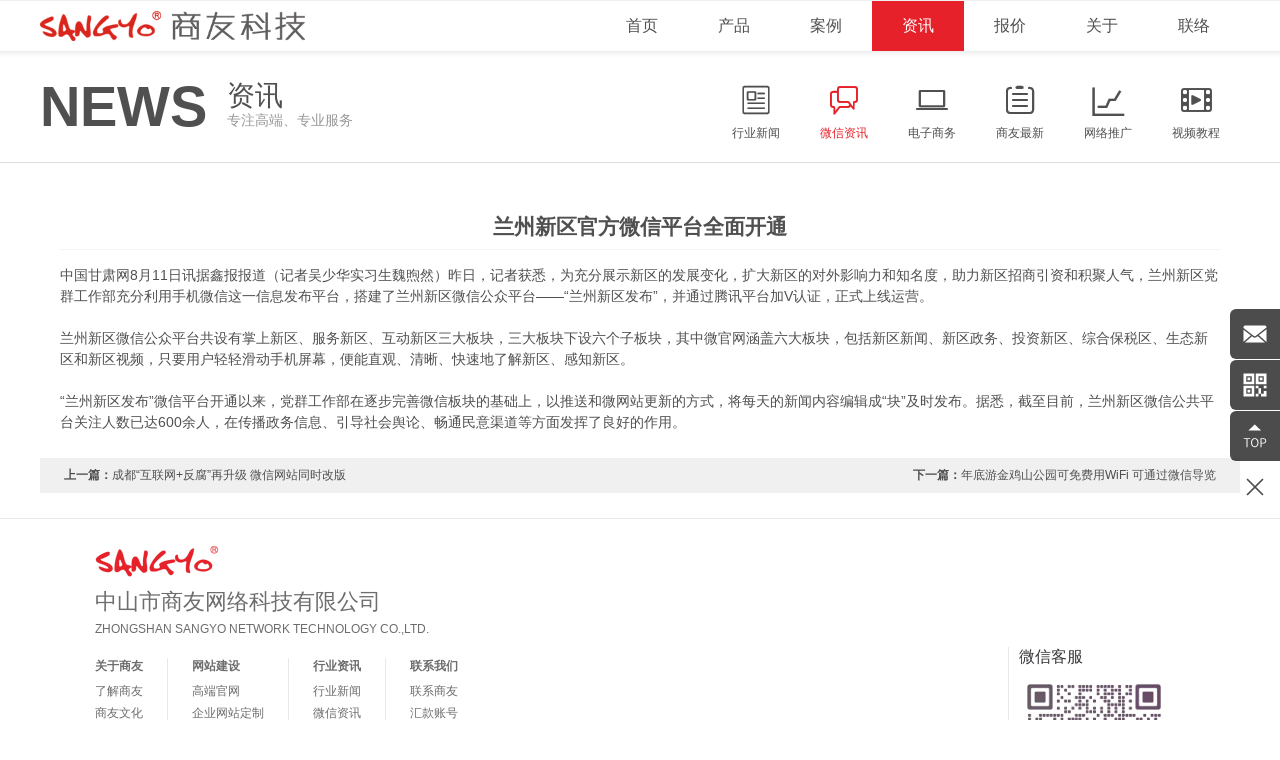

--- FILE ---
content_type: text/html
request_url: https://www.sy118.com/detail/161.html
body_size: 8739
content:
<!DOCTYPE html PUBLIC "-//W3C//DTD XHTML 1.0 Transitional//EN" "http://www.w3.org/TR/xhtml1/DTD/xhtml1-transitional.dtd">
<html xmlns="http://www.w3.org/1999/xhtml">
<head>
<meta charset="utf-8">
<meta http-equiv="X-UA-Compatible" content="IE=edge">
<meta name="viewport" content="width=device-width, initial-scale=1, maximum-scale=1, user-scalable=no">
<meta name="keywords" content="中山外贸网站建设,中山做网站,中山网站建设,中山网络公司,中山网络推广,中山微信营销,中山seo优化,中山小程序开发,中山市商友网络科技有限公司">
<meta name="description" content="中山市商友网络科技有限公司是致力于高端网站建设、微信营销、网络推广、小程序开发等领域的互联网企业，向企业客户提供全方位、标准化、一站式的IT应用服务和信息化解决方案，有着数百个成功案例，服务过数百家国内外公司，欢迎咨询。">
<link href="/favicon.ico" mce_href="favicon.ico" rel="bookmark" type="image/x-icon" />
<link href="/favicon.ico" mce_href="favicon.ico" rel="icon" type="image/x-icon" />
<link href="/favicon.ico" mce_href="favicon.ico" rel="shortcut icon" type="image/x-icon" />
<title>兰州新区官方微信平台全面开通 - 微信资讯 - 行业资讯 - 中山市商友网络科技官方网站—15年专注高端官网定制，致力于互联网服务，运营推广</title>
<link rel="stylesheet" href="/templates/zh/default/css/style.css?id=4">
<link rel="stylesheet" href="/templates/zh/default/css/iconfont.css?id=5">
<!-- <script>
var _hmt = _hmt || [];
(function() {
  var hm = document.createElement("script");
  hm.src = "https://hm.baidu.com/hm.js?cfc1742727abeb59072b92ce1524c5c5";
  var s = document.getElementsByTagName("script")[0];
  s.parentNode.insertBefore(hm, s);
})();
</script> -->
<script src="/templates/zh/default/js/jquery-1.10.1.min.js"></script>
<script src="/templates/zh/default/js/common.js"></script>

<link rel="stylesheet" href="/templates/zh/default/css/appmenu.css">
<script src="/templates/zh/default/js/appmenu.js"></script>
<script>
(function(){
    var bp = document.createElement('script');
    var curProtocol = window.location.protocol.split(':')[0];
    if (curProtocol === 'https') {
        bp.src = 'https://zz.bdstatic.com/linksubmit/push.js';
    }
    else {
        bp.src = 'http://push.zhanzhang.baidu.com/push.js';
    }
    var s = document.getElementsByTagName("script")[0];
    s.parentNode.insertBefore(bp, s);
})();
</script>

<script>
window.onload = function() {
    // 阻止双击放大
    var lastTouchEnd = 0;
    document.addEventListener('touchstart', function(event) {
        if (event.touches.length >= 1) {
           // event.preventDefault();
        }
    });
    document.addEventListener('touchend', function(event) {
        var now = (new Date()).getTime();
        if (now - lastTouchEnd <= 300) {
            event.preventDefault();
        }
        lastTouchEnd = now;
    }, false);

    // 阻止双指放大
    document.addEventListener('gesturestart', function(event) {
        event.preventDefault();
    });
}
</script>


<!--[if lte IE 6]>

<script>
document.getElementsByTagName("body")[0].innerHTML="";
</script>

<style>
div {display:none;}
html, body, table {width:100%; height:100%; overflow:hidden; background:#fff;}
.ie6_table h1 {font-size:35px; font-weight:bold; padding-bottom:5px;}
</style>

<table class="ie6_table" align="center">
  <tbody align="center">
    <tr>
      <td>
        <h1 class="ie6">IE6已被淘汰，换个浏览器吧！</h1>
        <p>本站<span style="color:#4399ee">不支持</span> IE6 浏览器，如果网页显示不正常，请使用chrome、火狐等专业浏览器访问</p>
      </td>
    </tr>
  </tbody>
</table>
<![endif]-->
<script src="//msite.baidu.com/sdk/c.js?appid=1609036578302461"></script>
<link rel="canonical" href="https://www.sy118.com/detail/161.html"/>
<script type="application/ld+json">
{
"@context": "https://ziyuan.baidu.com/contexts/cambrian.jsonld",
"@id": "https://www.sy118.com/detail/161.html",
"appid": "1609036578302461",
"title": "兰州新区官方微信平台全面开通",
"images": [""],
"pubDate": "2026-01-24T22:30:54"
}
</script>
</head>
<body>

<div id="hello" style="display:none;">
  <div class="hello_in margin">
    <div class="hello_fl">
      <div class="hello_down" style="display:none;"><p>进入分公司</p>
        <dl>
          <dd><a href="#0">广州分公司</a></dd>
          <dd><a href="#0">佛山分公司</a></dd>
        </dl>
      </div>
      
      <div class="hello_dm">企业代码：230141</div>
      
      <div class="clear"></div>
    </div><!--hello_fl-->
    
    <div class="hello_fr hide_640">
     
    </div><!--hello_fr-->
  </div><!--hello_in-->
</div><!--hello-->

<div id="top" class="ease02 ">
  <div class="top_in">
    <div class="logo"><a href="/"><img src="/templates/zh/default/images/logo.gif?id=2" /></a></div>
    
    <div class="nav hide_1000">
      <ul>
        <li ><a class="ease02" href="/"><i class="icon-iconfontshouye hide_ful show_inline_1000"></i>首页</a></li>
        <li ><a class="ease02" href="/products.html"><i class="icon-chanpin hide_ful show_inline_1000"></i>产品</a></li>
        <li ><a class="ease02" href="/case.html"><i class="icon-xianshiqi hide_ful show_inline_1000"></i>案例</a></li>
        <li class="nav_on"><a class="ease02" href="/news.html"><i class="icon-xw hide_ful show_inline_1000"></i>资讯</a></li>
        <li ><a class="ease02" href="/solution.php"><i class="icon-jishiben hide_ful show_inline_1000"></i>报价</a></li>
        <li ><a class="ease02" href="/aboutus.html"><i class="icon-building hide_ful show_inline_1000"></i>关于</a></li>
        <li ><a class="ease02" href="/contact.html"><i class="icon-weizhi hide_ful show_inline_1000"></i>联络</a></li>
        <div class="clear"></div>
      </ul>
    </div><!--nav-->
    
    <!-- <div class="appmenu show_1000">
      <div class="open">
        <span class="icon-bar"></span>
        <span class="icon-bar"></span>
        <span class="icon-bar"></span>
      </div>
      <div class="close">×</div>
    </div> -->

    <div class="menu hide_ful show_1000">
      <svg class="ham hamRotate ham4" viewBox="0 0 100 100" width="60" onclick="menu_on(this)">
        <path class="line ltop" d="m 70,33 h -40 c 0,0 -8.5,-0.149796 -8.5,8.5 0,8.649796 8.5,8.5 8.5,8.5 h 20 v -20"></path>
        <path class="line lmiddle" d="m 70,50 h -40"></path>
        <path class="line lbottom" d="m 30,67 h 40 c 0,0 8.5,0.149796 8.5,-8.5 0,-8.649796 -8.5,-8.5 -8.5,-8.5 h -20 v 20"></path>
      </svg>
    </div><!--menu-->
  </div><!--top_in-->
</div><!--top-->
<div class="top_zw"></div>

<script>
$(document).ready(function(){
	$(".hello_down").mouseover(function(){
		$(this).find("dl").show();
	});
	
	$(".hello_down").mouseout(function(){
		$(this).find("dl").hide();
	});
	
	/*$(".menu").click(function(){
		if($(".nav").is(":hidden"))
		{
			$(".menu .open").hide();
			$(".menu .close").show();
		}
		else
		{
			$(".menu .open").show();
			$(".menu .close").hide();
		}
		$(".nav").slideToggle();
	});*/
});

/*var wh=$(window).height();
$(window).scroll(function(){
if($(window).scrollTop()>0){
	$('#top').css({top:'0'});
  $('.top_zw').hide();
}else{
	$('#top').css({top:'40px'});
  $('.top_zw').show();
}
});*/
</script>
<div class="cate" >
  <div class="banner_yy"></div>
  <div class="cate_in margin">
        <div class="cate_left hide_1200">
      <div class="cate_etit">NEWS</div>
      <div class="cate_ctit">
        <div>资讯</div>
        <p>专注高端、专业服务</p>
        <!-- <p><img src="/templates/zh/default/images/ten.gif" /></p> -->
      </div>
      <div class="clear"></div>
    </div><!--cate_left-->

    <div class="cate_right">
                  <div class="cate_li ">
        <a href="/news/11.html">
          <div><i class="icon-xinwen"></i></div>
          <p>行业新闻</p>
        </a>
      </div>
            <div class="cate_li cate_li_on">
        <a href="/news/12.html">
          <div><i class="icon-zixun"></i></div>
          <p>微信资讯</p>
        </a>
      </div>
            <div class="cate_li ">
        <a href="/news/13.html">
          <div><i class="icon-notebook"></i></div>
          <p>电子商务</p>
        </a>
      </div>
            <div class="cate_li ">
        <a href="/news/14.html">
          <div><i class="icon-iconfontorder"></i></div>
          <p>商友最新</p>
        </a>
      </div>
            <div class="cate_li ">
        <a href="/news/15.html">
          <div><i class="icon-seo"></i></div>
          <p>网络推广</p>
        </a>
      </div>
            
      <div class="cate_li ">
        <a href="/video.html">
          <div><i class="icon-shipin"></i></div>
          <p>视频教程</p>
        </a>
      </div>
      <div class="clear"></div>
    </div><!--cate_right-->

    <!-------------------------------------->

        <div class="clear"></div>
  </div>
</div><!--cate-->
<div id="page">
  <div class="page_in margin">
    <div class="news_title">兰州新区官方微信平台全面开通</div>
    <div class="news_content"><div>中国甘肃网8月11日讯据鑫报报道（记者吴少华实习生魏煦然）昨日，记者获悉，为充分展示新区的发展变化，扩大新区的对外影响力和知名度，助力新区招商引资和积聚人气，兰州新区党群工作部充分利用手机微信这一信息发布平台，搭建了兰州新区微信公众平台&mdash;&mdash;&ldquo;兰州新区发布&rdquo;，并通过腾讯平台加V认证，正式上线运营。</div>
<div>&nbsp;</div>
<div>兰州新区微信公众平台共设有掌上新区、服务新区、互动新区三大板块，三大板块下设六个子板块，其中微官网涵盖六大板块，包括新区新闻、新区政务、投资新区、综合保税区、生态新区和新区视频，只要用户轻轻滑动手机屏幕，便能直观、清晰、快速地了解新区、感知新区。</div>
<div>&nbsp;</div>
<div>&ldquo;兰州新区发布&rdquo;微信平台开通以来，党群工作部在逐步完善微信板块的基础上，以推送和微网站更新的方式，将每天的新闻内容编辑成&ldquo;块&rdquo;及时发布。据悉，截至目前，兰州新区微信公共平台关注人数已达600余人，在传播政务信息、引导社会舆论、畅通民意渠道等方面发挥了良好的作用。</div></div>
    <div class="prne">
      <div class="prne_in">
        <div class="fl"><p><strong>上一篇：</strong><a href="/detail/162.html">成都“互联网+反腐”再升级 微信网站同时改版</a></p></div>
        <div class="fr"><p><strong>下一篇：</strong><a href="/detail/160.html">年底游金鸡山公园可免费用WiFi 可通过微信导览</a></p></div>
        <div class="clear"></div>
      </div>
    </div><!--prne-->
  </div>
</div><!--page-->

<div class="onlinebox_hide onlinebox_hide_right"><p></p><p></p></div><div class="onlinebox onlinebox_right" style="height:306px;">
<dl>
<!-- <dt class="dt hover_r" data-id="1" style="top:51px;"><a href="tel:"><span class="span1"><img src="/images/mobile.svg"></span><span class="span2">全国统一热线: </span></a></dt> -->
<dt class="dt hover_r" data-id="2" style="top:102px;"><a href="mailto:sy@sy118.com"><span class="span1"><img src="/images/email.svg"></span><span class="span2">邮箱: sy@sy118.com</span></a></dt>
<dt class="qrcode" data-id="3" style="top:153px;"><a href="javascript:void(0)"><span class="span1"><img src="/images/qrcode.svg"></span><span class="span2">&nbsp;</span></a></dt>
<dd class="onlinebox_qrcode onlinebox_qrcode3"><img src="/templates/zh/default/images/qrcode2.png" /></dd>
<dt class="retop" data-id="4" style="top:204px;"><a href="javascript:void(0)"><span class="span1"><img src="/images/retop.svg" /></span><span class="span2">&nbsp;</span></a></dt><dt class="close" data-id="6" style="top:255px;"><a href="javascript:void(0)"><span class="span1"><img src="/images/close.svg" /></span><span class="span2">&nbsp;</span></a></dt>
</dl>
</div>
<script>
$(function(){let cookiearr = document.cookie.split(';');let oflag=1;for(let i=0;i<cookiearr.length;i++){let arr2=cookiearr[i].trim().split("=");if(arr2[0]=="onlineflag"){oflag=arr2[1];}} if(oflag==0){$('.onlinebox').addClass('onhide');$('.onlinebox_hide').addClass('onhide');}setTimeout(function(){$('.onlinebox, .onlinebox_hide').addClass('hover');}, 1);$('.onlinebox').find('.hover_r').addClass('hover');});$('.onlinebox dt.qrcode').hover(function(){let qid=$(this).data('id');$('.onlinebox_qrcode'+qid).show();},function(){$('.onlinebox_qrcode').hide();});$('.onlinebox dt.retop').click(function(){$('html, body').animate({scrollTop:0}, 300);});$('.onlinebox dt.close').click(function(){$(this).parents('.onlinebox').addClass('onhide');$('.onlinebox_hide').addClass('onhide');document.cookie="onlineflag=0";});$('.onlinebox_hide').click(function(){$('.onlinebox').removeClass('onhide');$('.onlinebox_hide').removeClass('onhide');document.cookie="onlineflag=1";});
</script>
<style>
.onlinebox {position:fixed; top:50%; transform:translateY(-50%); z-index:10;}.onlinebox.hover, .onlinebox_hide.hover {transition-property:left,right; transition-timing-function:ease-out; transition-duration:0.2s;}.onlinebox_left {left:0;}.onlinebox_right {right:0;}.onlinebox_left.onhide {left:-80px}.onlinebox_right.onhide {right:-80px}.onlinebox dt {position:absolute;}.onlinebox_left dt {transform:translateX(calc(-100% + 50px));}.onlinebox_right dt {transform:translateX(-50px);}.onlinebox dt a {background-color:rgba(0, 0, 0, 0.7); display:block; position:relative;}.onlinebox dt a:hover {background-color:#e62129;}.onlinebox dt.hover {transition-property:all; transition-timing-function:linear; transition-duration:0.2s;}.onlinebox_left dt.hover:hover {transform:translateX(0);}.onlinebox_right dt.hover:hover {transform:translateX(calc(-100%));}.onlinebox_left dt a {border-radius:0 6px 6px 0; padding-right:50px;}.onlinebox_right dt a {border-radius:6px 0 0 6px; padding-left:50px;}.onlinebox dt a .span1 {display:block; width:50px; height:50px; vertical-align:middle; overflow:hidden; position:absolute; top:0; text-align:center;}.onlinebox_left dt a .span1 {right:0;}.onlinebox_right dt a .span1 {left:0;}.onlinebox dt a .span1 img {width:24px; height:24px; padding-top:13px; box-sizing:content-box;}.onlinebox dt a .span2 {white-space:nowrap; top:0; left:0; color:#fff; font-size:14px; height:50px; line-height:50px; display:block;}.onlinebox_left dt a .span2 {padding-left:14px;}.onlinebox_right dt a .span2 {padding-right:14px;}.onlinebox_qrcode {width:200px; height:200px; position:fixed; top:50%; margin-top:-100px; display:none;}.onlinebox_left .onlinebox_qrcode {left:60px;}.onlinebox_right .onlinebox_qrcode {right:60px;}.onlinebox_qrcode img {width:200px; height:200px;}.onlinebox dt.close a {background-color:transparent;}.onlinebox dt.close a img {width:18px; height:18px; padding-top:16px;}.inquiry_num {min-width:14px; height:18px; text-align:center; line-height:18px; background-color:red; border-radius:12px; color:#fff; position:absolute; top:6px; right:5px; font-size:12px; padding:0 2px; display:none;}.inquiry_on {display:block;}.onlinebox_hide {width:20px; height:60px; position:fixed; top:50%; z-index:10; transform:translateY(-50%); cursor:pointer;}.onlinebox_hide p {width:10px; height:60px; position:absolute; top:0;}.onlinebox_hide p:nth-child(1) {left:-3px;}.onlinebox_hide p:nth-child(2) {left:4px;}.onlinebox_hide_left {left:-40px;}.onlinebox_hide_left.onhide {left:6px;}.onlinebox_hide_right {right:-40px;}.onlinebox_hide_right.onhide {right:6px;}.onlinebox_hide p:before, .onlinebox_hide p:after {content:""; display:block; width: 20px; height: 2px; background-color:#9d9d9d; position:absolute;}.onlinebox_hide_left p:before {transform:rotate(65deg); top:20px;}.onlinebox_hide_left p:after {transform:rotate(-65deg); top:38px;}.onlinebox_hide_right p:before {transform:rotate(-65deg); top:20px;}.onlinebox_hide_right p:after {transform:rotate(65deg); top:38px;}</style>

<!--<link href="/templates/zh/default/css/onservice.css" type="text/css" rel="stylesheet" />
<div class="onservice">
  <div class="oimg">
    <a href="https://sighttp.qq.com/authd?IDKEY=f580784043e6a833fc949dfdb73166ddb6a8819e3f5ded87" target="_blank">&nbsp;</a>
    <div class="opoi"></div>
    <div class="otip ease03">您好，有什么可以帮到您的！<span class="span2"></span></div>
  </div>
  <div class="circles">
    <div class="circle c-1"></div>
    <div class="circle c-2"></div>
    <div class="circle c-3"></div>
  </div>
</div>-->
<script>
$(document).ready(function(){
	$(".onservice").mousemove(function(){
		$(this).addClass("onservice_on");
	});
	$(".onservice").mouseout(function(){
		$(this).removeClass("onservice_on");
	});
	/*$(".onservice .otip .span1").click(function(){
		$(".onservice").removeClass("onservice_on");
	});*/
});
</script>

<style>
#sharemax {display:none;}
.share {width:100%; height:100%; background:rgba(0,0,0,0.5); position:fixed; top:0; left:0; z-index:999;}
.share_box {width:400px; margin:0 auto; position:absolute; top:40%; left:50%; margin-left:-200px; -webkit-border-radius:2px; border-radius:2px; overflow:hidden;}
.share_boxtit {width:100%; height:38px; line-height:38px; font-size:15px; text-indent:15px; background:#fff;}
.share_boxtit span {width:38px; height:38px; overflow:hidden; background:url(../images/close.png) no-repeat center center; position:absolute; top:0; right:0; cursor:pointer;}
.share_boxtit span a {width:38px; height:38px; display:block;}
.share_boxcon {width:100%; height:110px; background:#f2f2f2;}
.share_boxpad {padding:18px 14px 0;}
.share_boxpad p {width:25%; float:left; text-align:center;}
.share_boxpad img {width:58%;}

.weixin_share {display:none; position: fixed; z-index:10000000001;}
.weixin_h3 {line-height:30px; margin:0; font-weight:normal;}
.weixin_modal {background-clip:padding-box; background-color:#fff; border-radius: 6px 6px 6px 6px;  box-shadow:0 3px 7px rgba(0, 0, 0, 0.3); left: 50%; margin:-200px 0 0 -271px;overflow:hidden; position:fixed; top:50%; width:540px; height:360px; overflow:hidden; border:1px solid #999;}
.weixin_close {text-decoration:none; margin-top:2px; float:right; font-size:24px; cursor:pointer; line-height:20px; text-shadow:0 1px 0 #fff;}
.modal_header {border-bottom:1px solid #eee; padding:9px 15px;}
.modal_body {text-align:center; height:251px; margin:0 30px;}
.modal_body img {width:190px;}
.modal_footer {border-radius: 0 0 6px 6px; border-top: 1px solid #DDDDDD; box-shadow: 0 1px 0 #FFFFFF inset; padding:10px;text-align: right; font-size:12px;}
.weixin_tip {text-align:left; margin:0; padding:0 20px; font-size:12px; line-height:20px;}
</style>

<div id="sharemax" class="share">
  <div class="share_box">
    <div class="share_boxtit">分享到:<span><a href="javascript:void(0)" onclick="share_hide('#sharemax')">×</a></span></div>
    <div class="share_boxcon">
      <div class="share_boxpad">
        <p><a href="javascript:void(0)" onclick="window.open('http://v.t.sina.com.cn/share/share.php?title=兰州新区官方微信平台全面开通&url=https://www.sy118.com/detail.php?id=161')"><img src="/templates/zh/default/images/share_sina.png" /></a></p>
        <p><a href="javascript:void(0)" onclick="window.open('http://connect.qq.com/widget/shareqq/index.html?url=https://www.sy118.com/detail.php?id=161&sharesource=qzone&title=兰州新区官方微信平台全面开通')"><img src="/templates/zh/default/images/share_qq.png" /></a></p>
        <p><a href="javascript:void(0)" onclick="window.open('http://sns.qzone.qq.com/cgi-bin/qzshare/cgi_qzshare_onekey?url='+encodeURIComponent(document.location.href))"><img src="/templates/zh/default/images/share_zone.png" /></a></p>
        <p><a href="javascript:void(0)" onclick="share_show('#weixin_share');share_hide('.share_box');"><img src="/templates/zh/default/images/share_wechat.png" /></a></p>
        <div class="clear"></div>
      </div>
    </div>
  </div>
</div>

<div id="weixin_share" class="weixin_share">
  <div class="weixin_modal" style="width:340px; height:340px; margin-left:-170px;">
    <div class="modal_header">
      <a class="weixin_close" href="javascript:void(0)" onclick="share_hide('#weixin_share');share_hide('#sharemax');">×</a>
      <h3 class="weixin_h3">分享到微信</h3>
    </div>
    <div class="modal_body" style="height:220px; text-align:center;">
      <div style="padding-top:14px;"><div id="share_qrcode"><img id="share_qrcode_img" src="/templates/zh/default/images/qrcode_web.png" /></div></div>
      <div class="clear"></div>
    </div>
    <div class="modal_footer">
      <div class="weixin_tip">
        打开微信，点击底部的"发现"，使用 "扫一扫"扫描上面的二维码即可分享给朋友！
      </div>
    </div>
  </div>
</div>

<script>
function change_img(imgurl)
{
	document.getElementById("share_qrcode_img").src=imgurl;
}

function share_show(divid)
{
	$(divid).show();
}

function share_hide(divid)
{
	$(divid).hide();
}
</script>
<script src="/templates/zh/default/js/jquery.scrollToTop.min.js"></script>
<a href="javascript:void(0)" id="toTop" class="hidden-xs" onclick="gototop()"></a>
<script>
$(function() {
	$("#toTop").scrollToTop(300);
});
</script>

<div id="bottom" class="hide_1200">
  <div class="bottom_in">
    <div class="bottom_fl">
      <div class="btit">
        <h1><img src="/templates/zh/default/images/logo2.gif" /></h1>
        <div>中山市商友网络科技有限公司</div>
        <p>ZHONGSHAN SANGYO NETWORK TECHNOLOGY CO.,LTD.</p>
      </div><!--btitle-->

      <div class="bpart" style="padding-left:0;">
        <dl>
          <dt><a href="/aboutus.html">关于商友</a></dt>
                              <dd><a href="/aboutus/1.html">了解商友</a></dd>
                    <dd><a href="/aboutus/2.html">商友文化</a></dd>
                    <dd><a href="/aboutus/4.html">商友资质</a></dd>
                            </dl>
      </div><!--bpart-->

      <div class="bpart" style="display:none;">
        <dl>
          <dt><a href="/case.html">经典案例</a></dt>
                              <dd><a href="/case/6.html">政务官网</a></dd>
                              <dd><a href="/case/7.html">大型商城</a></dd>
                              <dd><a href="/case/8.html">灯饰灯具</a></dd>
                              <dd><a href="/case/9.html">卫浴厨具</a></dd>
                              <dd><a href="/case/20.html">外贸型网站</a></dd>
                              <dd><a href="/case/10.html">其他行业</a></dd>
                            </dl>
      </div><!--bpart-->

      <div class="bpart">
        <dl>
          <dt><a href="/products.html">网站建设</a></dt>
                              <dd><a href="/products/11.html">高端官网</a></dd>
                    <dd><a href="/products/1193.html">企业网站定制</a></dd>
                    <dd><a href="/products/757.html">系统定制</a></dd>
                    <dd><a href="/products/697.html">在线商城</a></dd>
                    <dd><a href="/products/15.html">网络推广</a></dd>
                    <dd><a href="/products/698.html">微信小程序</a></dd>
                    <dd><a href="/products/699.html">微信营销</a></dd>
                            </dl>
      </div><!--bpart-->

      <div class="bpart">
        <dl>
          <dt><a href="/news.html">行业资讯</a></dt>
                              <dd><a href="/news/11.html">行业新闻</a></dd>
                              <dd><a href="/news/12.html">微信资讯</a></dd>
                              <dd><a href="/news/13.html">电子商务</a></dd>
                              <dd><a href="/news/14.html">商友最新</a></dd>
                              <dd><a href="/news/15.html">网络推广</a></dd>
                            </dl>
      </div><!--bpart-->

      <div class="bpart" style="border:0;">
        <dl>
          <dt><a href="/contact.html">联系我们</a></dt>
                              <dd><a href="/contact/16.html">联系商友</a></dd>
                    <dd><a href="/contact/17.html">汇款账号</a></dd>
                            </dl>
      </div><!--bpart-->

      <div class="clear"></div>
    </div><!--bottom_fl-->

    <!--<div class="bsearch">
      <form action="search.php?act=searchlink" method="post" >
        <input type="hidden" name="stype" id="stype" value="2">
        <input class="bsear_t" type="text" name="keywords" value="" />
        <input class="bsear_b" type="submit" value="" />
        <div class="clear"></div>
      </form>
    </div>bsearch-->

    <div class="btel">
      <div class="btel_p">
        <div>微信客服</div>
        <p><img style="width: 150px;" src="/templates/zh/default/images/qrcode2.png" /></p>
      </div>
    </div><!--btel-->

    <div class="copyright">
      <div class="fi">
        <div>版权所有:商友科技</div>
        <div><a href='http://beian.miit.gov.cn/' target='_blank'>粤ICP备08132574号</a>&nbsp;&nbsp;<!--<a href="https://wljg.gdgs.gov.cn/corpsrch.aspx?key=442000000154071" target="_blank">粤工商备P201709000822</a>--></div>
        <p> 未经允许不得善自使用，否则将追究法律责任</p>
        <!--<p style="padding-top:4px;"><a target="_blank" href="https://www.beian.gov.cn/portal/registerSystemInfo?recordcode=44200002442908 " ><img src="/templates/zh/default/images/ga.png" style="float:left;"/>粤公网安备 44200002442908号</a>&nbsp;</p>-->
      </div>

      <ul id="footer_logo">
        <!--<li><img src="/templates/zh/default/images/ewm_sy.jpg"  /><span>扫一扫关注商友公众号</span></li>
        <li><img src="/templates/zh/default/images/ewm_yan.jpg"  /><span>扫一扫<br  />微信资讯</span></li>-->
      </ul>
    </div><!--copyright-->
  </div><!--bottom_in-->
</div><!--bottom-->

<div class="link hide_1000">
  <div class="link_in">
    <img src="/templates/zh/default/images/link_ico.gif" />

  </div>
</div><!--link-->

<script>
!function(p){"use strict";!function(t){var s=window,e=document,i=p,c="".concat("https:"===e.location.protocol?"https://":"http://","sdk.51.la/js-sdk-pro.min.js"),n=e.createElement("script"),r=e.getElementsByTagName("script")[0];n.type="text/javascript",n.setAttribute("charset","UTF-8"),n.async=!0,n.src=c,n.id="LA_COLLECT",i.d=n;var o=function(){s.LA.ids.push(i)};s.LA?s.LA.ids&&o():(s.LA=p,s.LA.ids=[],o()),r.parentNode.insertBefore(n,r)}()}({id:"JkQwMrMvshbhNixg",ck:"JkQwMrMvshbhNixg"});
</script>

<div class="hide_ful show_1000" >
<div class="dnav">
  <div class="dnav_pad">
    <div class="dnav_in">
      <div class="dnav_part"><div class="bor"><a href="/"><img src="/templates/zh/default/images/dnav1.png" /></a></div></div>
      <div class="dnav_part"><div class="bor"><a href="tel:076088828816"><img src="/templates/zh/default/images/dnav2.png" /></a></div></div>
      <!--<div class="dnav_part"><div class="bor"><a  id="onlineservice" href="javascript:void(0);"><img src="/templates/zh/default/images/dnav3.png" /></a></div></div>-->
      <div class="dnav_part"><div class="bor"><a href="/contact.html"><img src="/templates/zh/default/images/dnav3.png" /></a></div></div>
      <div class="dnav_part dnav_part_last"><div class="bor"><a href="javascript:void(0)"><!--<a href="http://ditu.amap.com/place/B02F80Q7OB" target="_parent">--><img src="/templates/zh/default/images/dnav4.png" /></a></div></div>
      
      <div class="clear"></div>
    </div>
  </div>
</div>
<div class="dnav_zw"></div>
</div>

<div id="hidden_service">
	<b>X</b>
	<div id="ewm_service">	
        <img src="/templates/zh/default/images/yan_ewm.jpg"  />
        <span>长按识别上方二维码和我们联系</span>
    </div>
</div>
</body>
</html>

--- FILE ---
content_type: text/css
request_url: https://www.sy118.com/templates/zh/default/css/style.css?id=4
body_size: 11319
content:
@charset "utf-8";
body {font-family:"Arial", "PingFangSC-Light", "Microsoft Yahei", "宋体", sans-serif; _font-family:"Microsoft Yahei"; font-size:12px; color:#505050;}
a {color:#505050; text-decoration:none;}
a:focus {outline:0; -moz-outline:none;} /*for ff*/
a:hover {text-decoration:none; color:#e62129;}
body,div,dl,dt,dd,ul,ol,li,h1,h2,h3,h4,h5,h6,pre,code,form,fieldset,legend,input,button,textarea,area,blockquote,th,td,p {margin:0; padding:0;}
img, a img, button {border:0;}
table {border-collapse:collapse;}
li {list-style-type:none;}
input, textarea, select, button {outline:none; font-family:"Arial", "PingFangSC-Light", "Microsoft Yahei", "宋体", sans-serif; _font-family:"Microsoft Yahei";}
textarea {resize:none;}
.font_light {font-family:"Arial", "PingFangSC-Light", "Microsoft YaHei UI Light", "Microsoft Yahei", "宋体", sans-serif;}

/*清除ie点击链接出现的边框*/
a, area {blr:expression_r(this.onFocus=this.blur());}

/* 让非ie浏览器默认也显示垂直滚动条，防止因滚动条引起的闪烁 */
html {overflow-y:scroll; overflow-x:hidden;}

/*解除Webkit 12号字体限制*/
html {-webkit-text-size-adjust:none;}

body, html {width:100%; overflow-x:hidden;}

.clear {clear:both; height:0 !important; width:0 !important; overflow:hidden; font-size:0;}
.fl, .fi {float:left;}
.fr {float:right;}

.ease02 {-webkit-transition:all 0.2s ease-in; transition:all 0.2s ease-in;}
.ease03 {-webkit-transition:all 0.3s ease-in; transition:all 0.3s ease-in;}
.ease04 {-webkit-transition:all 0.4s ease-in; transition:all 0.4s ease-in;}
.ease05 {-webkit-transition:all 0.5s ease-in; transition:all 0.5s ease-in;}
.ease06 {-webkit-transition:all 0.6s ease-in; transition:all 0.6s ease-in;}
.ease07 {-webkit-transition:all 0.7s ease-in; transition:all 0.7s ease-in;}
.ease08 {-webkit-transition:all 0.8s ease-in; transition:all 0.8s ease-in;}
.ease09 {-webkit-transition:all 0.9s ease-in; transition:all 0.9s ease-in;}
.ease10 {-webkit-transition:all 1s ease-in; transition:all 1s ease-in;}

@font-face {
  font-family:'bazouklight';
  src:url('../font/bazouklight.eot');
  src:url('../font/bazouklight.eot?#iefix') format('embedded-opentype'),
	  url('../font/bazouklight.woff') format('woff'),
      url('../font/bazouklight.ttf') format('truetype'),
      url('../font/bazouklight.svg#SingleMaltaRegular') format('svg');
  font-weight:normal;
  font-style:normal;
}
.font {font-family:'bazouklight', 'Arial', 'Microsoft Yahei';}

.icon {
	/* 通过设置 font-size 来改变图标大小 */
	width:32px; height:32px;
	/* 图标和文字相邻时，垂直对齐 */
	vertical-align:-0.15em;
	/* 通过设置 color 来改变 SVG 的颜色/fill */
	fill:currentColor;
	/* path 和 stroke 溢出 viewBox 部分在 IE 下会显示
	normalize.css 中也包含这行 */
	overflow:hidden;
}

.color {color:#e62129;}
.hide_ful {display:none;}
.fulimg {width:100%;}

/*******************************************/

.margin {width:1200px; margin:0 auto;}

#hello {width:100%; height:40px; line-height:40px; font-size:13px; background:#f9f9f9; z-index:998; position:relative;}
.hello_in {position:relative; height:40px; position:relative;}
.hello_fl {position:absolute; top:0; left:0;}
.hello_fr {position:absolute; top:0; right:0;}
.hello_down {float:left; position:relative;}
.hello_down h1 {position:absolute; top:6px; left:3px;}
.hello_down p {background:url(../images/tico1.png) no-repeat right 18px; padding-right:18px;}
.hello_down dl {width:100%; border:1px solid #ddd; position:absolute; top:40px; left:0; z-index:1000; display:none;}
.hello_down dl dt img {width:100%; height:auto;}
.hello_down dl dd {text-align:center;}
.hello_down dl dd a {width:100%; display:block; height:30px; line-height:30px; color:#505050; background:#fff;}
.hello_down dl dd a:hover {background:#e62129; color:#fff;}
.hello_dm {color:#e62129; float:left; padding-left:0;}
.hello_fr .hello_down {background:url(../images/tico2.gif) no-repeat right center; padding:0 15px;}
.hello_fr .hello_down_sj {padding-left:27px;}
.hello_fr .hello_down_last {background:none; padding-right:0;}

#top {position:fixed; top:0; left:0; z-index:999; border-top:1px solid #efeff0; border-bottom:1px solid #efeff0;}
#top, .top_zw {width:100%; height:50px; background:#fff;}
.top_up {top:0 !important;}
.top_in {width:1200px; margin:0 auto; height:50px; position:relative;}
.logo {top:50%; margin-top:-15px; left:0; position:absolute;}
.logo img {height:30px;}
.nav {height:50px; top:0; right:0; position:absolute; z-index:2;}
.nav ul li {float:left; height:50px; line-height:50px;}
.nav ul li a {font-size:16px; padding:0 30px; display:block; height:50px;}
.nav ul li.nav_on a {background:#e62129; color:#fff;}
.nav i {padding-right:10px;}
.appmenu {position:absolute; top:21px; right:10px; display:none; cursor:pointer;}
.icon-bar {width:22px; height:2px; display:block; background:#333; margin-bottom:6px;}
.appmenu .close {display:none; width:28px; height:28px; line-height:28px; font-size:22px; border-radius:50%; background:#fff; border:1px solid #333; text-align:center; position:relative; top:-6px;}

.banner {width:100%; overflow:hidden; background:#f4f4f4; position:relative;}
.banner_yy {width:100%; height:8px; background:url(../images/banner_yy.png) repeat-x; position:absolute; top:0; left:0; z-index:100;}
.banner_pad {width:100%; margin:0 auto; overflow:hidden; position:relative;}
.ban_tit {width:155px; height:126px; position:absolute; top:100px; right:20px; overflow:hidden; z-index:9999;}
.ban_wotds {width:124px; height:49px; overflow:hidden; position:absolute; top:0; left:0;}
.ban_color {width:21px; height:126px; overflow:hidden; position:absolute; top:0; right:0;}
.ibnum {width:21px; height:21px; overflow:hidden; color:#fff; text-align:center; line-height:999921px; background:#3f3f3f;}

.sear_top {width:100%; height:58px; border:1px solid #ededed; border-width:1px 0; position:relative;}
.sear_topin {height:58px;}
.sear_tpart, .sear_tmid {height:58px; float:left; text-align:center; position:relative; z-index:2; background:#fff;}
.sear_tpart {width:198px;}
.sear_tpart i {font-size:30px;}
.sear_tmid {width:408px; height:81px; background:url(../images/sear_bg.gif) no-repeat center bottom;}
.sear_tp p {display:inline-block; height:30px; line-height:30px; padding-top:15px; font-size:17px;}
.sear_tp .bor {border-right:1px solid #ededed; height:58px;}
.sear_tpart4 .bor {border-right:1px solid #fff;}
.sear_tpart a {background-size:auto 200%; background-position:left top; background-repeat:no-repeat}
.sear_tpart span {position:relative; top:-4px;}
/*.sear_tpart1 a {background-image:url(../images/sico1.gif);}
.sear_tpart2 a {background-image:url(../images/sico2.gif);}
.sear_tpart3 a {background-image:url(../images/sico3.gif);}
.sear_tpart4 a {background-image:url(../images/sico4.gif);}*/
.sear_tp a {display:block; height:30px;}
.sear_tpon a, .sear_tp a:hover {color:#e62129; background-position:left bottom;}
.sear_word {padding:30px 0; text-align:center; max-width:680px; width:82%; font-size:16px; line-height:28px; margin:0 auto;}
.sear_word span {color:#e62129;}
.sear_wd {display:none;}
.sear_wdon {display:block;}
.sear_box {background:#ededed; height:88px; position:relative;}
.sear_boxin {margin:0 20px; background:#fff; height:64px; border-radius:10px; position:relative; top:12px;}
.sear_bt1 {width:72%; float:left;}
.sear_bt2 {width:20%; float:left; position:relative; font-family:"Microsoft Yahei"; user-select:none;}
.sear_bt3 {width:8%; float:left;}
.sear_com {height:64px; line-height:64px; font-size:20px; border-left:1px solid #ededed; text-align:center; cursor:pointer;}
.sear_dname {display:none; width:100%; height:200px; line-height:25px; background:#fff; border:1px solid #ededed; border-width:0 1px 1px 1px; overflow-y:scroll; text-indent:15px; position:absolute; top:64px; z-index:10;}
.sear_dname li:hover {background:#e62129; color:#fff; cursor:pointer;}
#dnameli_on span {display:inline-block; transform:scale(1,0.7);}
.sear_bt1_in {width:96%; margin:0 auto; padding-top:6px;}
.sear_dt {width:100%; padding:0 10px; box-sizing:border-box; height:52px; line-height:52px; border:1px solid #fff; font-size:1rem; font-size:1rem;}
.sear_db {width:100%; height:64px; background:url(../images/sear_db.png) no-repeat center center #353535; border-radius:0 10px 10px 0; cursor:pointer;}
.sear_db:hover {background-color:#e62129;}

.index_tit {text-align:center; padding-bottom:60px; position:relative; z-index:3;}
.index_tit div {font-size:48px; color:#363636; padding:80px 0 15px;}
.index_tit p {font-size:37px; color:#9e9e9e;}

.iservice {width:100%; height:780px; overflow:hidden; background:#fafafa; margin-top:40px; position:relative;}
.iservice_bg {width:100%; height:780px; overflow:hidden; overflow:hidden; position:absolute; top:0; left:0; z-index:1;}
.iserbg {background-image:url(../images/obj3d.png); background-repeat:no-repeat; position:absolute;}
.iserbg1 {width:225px; height:220px; overflow:hidden; background-position:0 0; top:20px; left:20px;}
.iserbg2 {width:176px; height:137px; overflow:hidden; background-position:-225px 0; top:100px; right:50px;}
.iserbg3 {width:160px; height:162px; overflow:hidden; background-position:-401px 0; bottom:30px; left:150px;}
.iserbg4 {width:461px; height:474px; overflow:hidden; background-position:-560px 0; bottom:-110px; right:-20px;}
.iservice_box {width:1300px; margin:0 auto; position:relative; z-index:2;}
.iservice_con {height:440px; overflow:hidden;}
.iservice_part {margin:0 20px 10px;}
.iservice_pbox {border-radius:8px; box-shadow:0 0 14px #dfdfdf; background:#fff;}
.iservice_icopp {padding:40px 0;}
.iservice_ico {width:125px; height:125px; margin:0 auto; position:relative; box-shadow:0 0 14px #dfdfdf; border-radius:50%; top:0;}
.iservice_ico .bg {width:107px; height:107px; overflow:hidden; border-radius:50%; position:absolute; top:9px; left:9px;}
.iservice_ico p {width:107px; height:107px; overflow:hidden;}
.iservice_part:hover .iservice_ico {top:20px;}
.iservice_p {text-align:center; color:#363636; font-size:22px;}
.iservice_c {color:#969696; font-size:15px; line-height:24px; padding:25px 15px 40px; text-align:center;}
.iservice_more {width:150px; height:36px; line-height:36px; border-radius:18px; margin:45px auto 0; background:#fff; box-shadow:0 0 14px #dfdfdf; font-size:18px; color:#6b6b6b; position:relative; text-align:left; text-indent:46px;}
.iservice_more p {width:20px; height:20px; display:block; position:absolute; top:8px; right:16px; border-radius:50%; background-size:auto 100%;}
.iservice_more a {width:100%; height:36px; display:block;}
.iservice_more span {width:20px; height:20px; display:block; background-image:url(../images/smore.png); background-position:center center; background-repeat:no-repeat;}
.iservice_part1 .iservice_ico .bg {background:url(../images/fbg1.gif) repeat-x;}
.iservice_part1 .iservice_ico p {background:url(../images/fico1.png) no-repeat;}
.iservice_part1 .iservice_more p {background:url(../images/fbg1.gif) repeat-x center center;}

.iservice_part2 .iservice_ico .bg {background:url(../images/fbg2.gif) repeat-x;}
.iservice_part2 .iservice_ico p {background:url(../images/fico2.png) no-repeat;}
.iservice_part2 .iservice_more p {background:url(../images/fbg2.gif) repeat-x center center;}

.iservice_part3 .iservice_ico .bg {background:url(../images/fbg3.gif) repeat-x;}
.iservice_part3 .iservice_ico p {background:url(../images/fico3.png) no-repeat;}
.iservice_part3 .iservice_more p {background:url(../images/fbg3.gif) repeat-x center center;}

.iservice_part4 .iservice_ico .bg {background:url(../images/fbg1.gif) repeat-x;}
.iservice_part4 .iservice_ico p {background:url(../images/fico4.png) no-repeat;}
.iservice_part4 .iservice_more p {background:url(../images/fbg1.gif) repeat-x center center;}

.iservice_part5 .iservice_ico .bg {background:url(../images/fbg2.gif) repeat-x;}
.iservice_part5 .iservice_ico p {background:url(../images/fico5.png) no-repeat;}
.iservice_part5 .iservice_more p {background:url(../images/fbg2.gif) repeat-x center center;}

.iservice_part6 .iservice_ico .bg {background:url(../images/fbg3.gif) repeat-x;}
.iservice_part6 .iservice_ico p {background:url(../images/fico6.png) no-repeat;}
.iservice_part6 .iservice_more p {background:url(../images/fbg3.gif) repeat-x center center;}

.chose {}
.chose_pc {width:832px; overflow:hidden; margin:0 auto; position:relative; z-index:2;}
.chose_pcpad {padding:32px 0; background:#f2f2f2; border-radius:15px 15px 0 0;}
.chose_pccon {overflow:hidden; margin:0 32px;}
.chose_pccon img {width:100%;}
.case_appbg {position:relative; z-index:1;}
.case_appbg img {width:100%;}
.chose_pcbot img {width:100%; height:auto;}
.case_more {text-align:center; margin-top:20px;}
.case_more a {text-align:center; border:2px solid #5f5d5d; border-radius:5px; height:34px; line-height:34px; padding:0 35px; display:inline-block; font-size:15px;}

.honesty_con {position:relative;}
.honesty_bg {width:1170px; height:661px; position:absolute; bottom:0; left:-364px;}
.honesty_ico {float:right; padding-top:30px; position:relative; z-index:2;}
.honesty_part {padding:0 0 86px 108px;}
.honesty_part div {font-size:26px; padding-bottom:10px;}
.honesty_part p {font-size:20px; color:#969696; z-index:1;}
.honesty_part1 {background:url(../images/hico1.png) no-repeat left top;}
.honesty_part2 {background:url(../images/hico2.png) no-repeat left top;}
.honesty_part3 {background:url(../images/hico3.png) no-repeat left top;}
.honesty_part4 {background:url(../images/hico4.png) no-repeat left top;}
.honesty_app {text-align:center;}
.honesty_app img {width:100%;}

.appmap_box {width:100%; height:550px; border:#ccc solid 1px; position:fixed; top:40px; left:0; z-index:100; visibility:hidden; opacity:0;}
.appmap_close {width:50px; height:50px; background:#e62129; color:#fff; font-size:20px; text-align:center; line-height:50px; position:absolute; top:18px; right:0; z-index:10; cursor:pointer;}
.appmap_bb {text-align:center; padding:25px 0; width:80%; margin:0 auto;}
.appmap_bb div {font-size:24px; padding-bottom:10px; font-weight:bold;}
.appmap_bb p {font-size:16px; line-height:24px;}
.appmap_bg {width:100%; height:220px; background:url(../images/appmap_bb.jpg) no-repeat center center #000; cursor:pointer;}
.appmap_bg a {display:block; height:220px;}
.appmap_bgico {text-align:center; color:#e62129; padding-top:80px;}
.appmap_bgico div img {width:25px; padding-bottom:10px;}
.appmap_bgico p {display:inline-block; height:24px; line-height:24px; border:2px solid #e62129; border-radius:5px; padding:0 20px; font-size:15px;}

.ibook {background:#fafafa; padding-bottom:65px;}
.ibook_in {position:relative;}
.ibook_dm {width:942px; height:542px; background:url(../images/ibook_bg.png) no-repeat; position:absolute; bottom:24px; left:52%; z-index:1;}
.ibook_tit {text-align:center; font-size:37px; padding:70px 0 30px;}
.ibook_ft {color:#37383a; font-size:14px; letter-spacing:2px; margin-bottom:25px;}
.ibook_ft span {font-size:42px;}
.ibook_form {background:rgba(255,255,255,0.8); width:60%; height:500px; box-shadow:0 2px 6px #ccc; position:relative; z-index:2; border-radius:15px;}
.ibook_pad {padding:44px 90px 0;}
.ibook_form .tit {font-size:15px; line-height:25px; margin-bottom:25px;}
.ibook_div {position:relative; margin-bottom:10px;}
.ibook_input {width:100%; height:45px; border:1px solid #e2e2e2; border-radius:5px; overflow:hidden; box-sizing:border-box; font-size:14px; text-indent:40px;}
.ibook_input:focus {border-color:#e62129; -webkit-box-shadow:inset 0 1px 1px rgba(0,0,0,.075),0 0 8px rgba(102,175,233,.6); box-shadow:inset 0 1px 1px rgba(0,0,0,.075),0 0 8px rgba(233,102,102,.6)}
.ibook_div>img {position:absolute; top:50%; margin-top:-8px; left:14px;}
.ibook_div .ll {margin-right:100px;}
.ibook_div span {position:absolute; top:50%; transform:translateY(-50%); right:10px;}
.ibook_div span img {position:absolute; top:50%; transform:translateY(-50%); right:0;}
.ibook_submit {background:#e62129; color:#fff; width:100%; height:45px; line-height:45px; border-radius:5px; overflow:hidden; text-align:center; border:0; cursor:pointer;}
.ibook_tip {width:300px; height:200px; overflow:hidden; background:rgba(237,237,237,0.7); position:absolute; bottom:35px; right:-230px; z-index:3; display:none;}
.ibook_tip .pad {padding:30px 20px; line-height:25px; font-size:14px;}
.ibook_tip .pad p {text-indent:15px;}

#toTop {display:none; position:fixed; bottom:104px; right:10px; width:50px; height:51px; background-image:url(../images/gotop.png); z-index:9999;}

#bottom {width:100%; height:343px; border-top:1px solid #e9e9e9; overflow:hidden;}
.bottom_in {width:1090px; height:343px; margin:0 auto; overflow:hidden; position:relative;}
.bottom_fl {overflow:hidden; position:absolute; top:26px; left:0; color:#6d6d6d;}
.bottom_fl a {color:#6d6d6d;}
.btit h1 {padding-bottom:10px;}
.btit div {font-size:22px; padding-bottom:5px;}
.btit p {padding-bottom:22px;}
.bpart {border-right:1px solid #e9e9e9; float:left; padding:0 24px; height:154px;}
.bpart dl dt {padding-bottom:5px;}
.bpart dl dt a {font-weight:bold;}
.bpart dl dd {line-height:22px;}
.appbul {display:none;}

.bsearch {width:298px; height:24px; overflow:hidden; position:absolute; top:100px; right:13px;}
.bsear_t {width:255px; _width:252px; height:24px; float:left; overflow:hidden; background:url(../images/bsear_t.gif) no-repeat left top; border:0; line-height:24px; text-indent:10px; color:#333;}
.bsear_b {width:43px; height:24px; float:left; background:url(../images/sear_b.png) no-repeat center center; overflow:hidden; border:0;}
.btel {width:193px; position:absolute; top:128px; right:0;}
.btel_p {border-left:1px solid #e9e9e9; margin:0 16px;}
.btel_p div {color:#37383a; font-size:16px; padding-left:10px;}
.btel_p p {font-family:Myriad Pro, Arial, Helvetica, sans-serif; font-size:16px; padding-top:8px; padding-left:10px; color:#7a7a7a;}

.copyright {width:510px; overflow:hidden; position:absolute; top:204px; right:0;}
.copyright .fl {width:57px;}
.copyright .fl img {width:45px; height:45px; background:#fff;}
.copyright .fi {width:320px; color:#555;}
.copyright .fi a {color:#555;}
.copyright .fi div {padding:3px 0;}
.copyright .fr {width:117px; height:40px; overflow:hidden;}
.appbottom {display:none;}

.link {width:100%; height:51px; overflow:hidden; background:#37383a; text-align:center;}

/***********************内页*****************************/

#page {position:relative; z-index:2; zoom:1;}
.page_in {padding-bottom:25px;}
.page_mini {width:100%; min-height:750px; zoom:1;}

.cdomain_page {margin:0 auto; min-height:300px;}
.cdomain_ul {padding:25px 34px;}
.cdomain_ul ul li {height:45px; line-height:45px; border-bottom:1px dotted #ddd;}
.cdomain_ul .fr a {color:#00a2ca;}
.cdomain_ul .fr a:hover {color:#00a2ca; text-decoration:underline;}

.case_search {width:100%; height:125px; background:#f6f6f6; margin-bottom:25px;}
.case_search .pad {padding-top:46px;}
.cser_page {width:80%; margin:0 auto;}
.cser_div1 {width:29%; float:left; overflow:hidden;}
.cser_div2 {width:29%; float:left; overflow:hidden;}
.cser_div3 {width:14%; float:left; overflow:hidden;}
.cser_div4 {width:14%; float:left; overflow:hidden;}
.cser_div5 {width:14%; float:left; overflow:hidden;}
.keywords {width:95%; height:33px; border:1px solid #c7c7c7; line-height:33px; overflow:hidden; text-indent:32px; background:url(../images/ser.gif) no-repeat 8px center #fff; color:#666; box-sizing:border-box;}
.cateid {width:95%; height:33px; border:1px solid #c7c7c7; text-indent:10px;}
.but01 {width:95%; min-width:89px; height:33px; background:#666; text-align:center; color:#fff; border:0; cursor:pointer; display:block; font-size:13px; text-decoration:none; line-height:33px; overflow:hidden;}
.but01:hover {background:#323232 !important;}

.cate {border-bottom:1px solid #dedede; height:112px; margin-bottom:50px; position:relative;}
.cate_nobot .cate {margin-bottom:0;}
.cate_in {position:relative; height:112px;}
.cate_left {width:590px; padding-top:24px;}
.cate_etit {font-size:56px; font-weight:bold; display:inline-block; float:left; padding-right:20px;}
.cate_ctit {display:inline-block; float:left; padding-top:6px;}
.cate_ctit div {font-size:28px; height:32px; line-height:32px;}
.cate_ctit p {font-size:14px; color:#999; padding-bottom:3px;}
.cate_right {position:absolute; top:34px; right:0; z-index:2; background:#fff;}
.cate_li {float:left; text-align:center; padding-bottom:15px;}
.cate_li div {he0ight:30px; overflow:hidden; margin:0 auto; text-align:center;}
.cate_li i {font-size:32px;}
.cate_li a {padding:0 20px; display:block;}
.cate_li_on a, .cate_li a:hover {color:#e62129;}
.cate_li_on a div, .cate_li a:hover div {background-position:center bottom;}
.cate_li p {margin-top:8px; height:18px; line-height:18px; overflow:hidden;}

/*.cate_aboutus_1 {background-image:url(../images/ico_aboutus_1.png);}
.cate_aboutus_2 {background-image:url(../images/ico_aboutus_2.png);}
.cate_aboutus_3 {background-image:url(../images/ico_aboutus_3.png);}
.cate_products_1 {background-image:url(../images/ico_products_1.png);}
.cate_products_2 {background-image:url(../images/ico_products_2.png);}
.cate_products_3 {background-image:url(../images/ico_products_3.png);}
.cate_products_4 {background-image:url(../images/ico_products_4.png);}
.cate_products_5 {background-image:url(../images/ico_products_5.png);}
.cate_products_6 {background-image:url(../images/ico_products_6.png);}*/

.about_content img {max-width:100%;}
.wenhua_page {margin-top:37px; width:1128px; float:left;}
.wenhua_fl {width:50%; height:188px; float:left;}
.wenhua_part img {width:100%; height:188px;}
.wenhua_fi {width:50%; height:188px; float:left; background:#eee;}
.wenhua_fl .pad, .wenhua_fi .pad {padding:49px 13px 0; line-height:22px;}
.wenhua_img {text-align:center; font-size:30px;}
.wenhua_date {background:url(../images/date_bg.gif) repeat-y center center; width:52px; height:750px; float:right; text-align:center; margin-top:37px; overflow:hidden;}
.wenhua_date div {height:92px; line-height:92px;}
.wenhua_date span {background:#fff; padding:5px 0;}
.wenhua_part {width:376px; height:188px; float:left; overflow:hidden; background:#eee;}
.wenhua_part_fr {float:right;}
.wenhua_part_dan {width:188px; height:188px; float:right;}
.wenhua_cc {width:188px; height:188px; color:#fff; font-size:24px; background:#e62129; line-height:35px;}
.wenhua_cc .pad {padding:32px 0 0 18px;}
.wenhua_grey {width:188px; height:188px; background:#7f7f7f; color:#fff; font-size:18px; font-family:Arial, Helvetica, sans-serif; line-height:24px;}
.wenhua_grey .pad {padding:17px 0 0 15px;}
.wenhua_white {width:441px; height:188px; background:#fff; color:#4c4c4c; font-size:14px; line-height:24px;}
.wenhua_white .pad {padding:40px 0 0 35px;}

.about_content_app {background:#f2f2f2; padding:40px 0;}
.wenhua_icon {padding:0 0 60px;}
.wicon {width:12.5%; float:left; text-align:center; padding-bottom:60px;}
.wicon .pad {margin:0 15px;}
.wicon .h1 {font-size:54px; height:54px; padding-bottom:30px; color:#000;}
.wicon .h2 {font-size:21px; color:#333;}
.wicon .h3 {font-size:14px; color:#7a7a7a;}
.wenhua_banner {padding-top:30px;}
.wenhua_appimg img {width:100%; text-align:center;}

.wenhua_pp {text-align:center; font-size:16px; padding:50px 0; line-height:32px;}

.honor_part {width:20%; float:left; text-align:center;}
.honor_part b {width:90%; background:url(../images/honor_bg.jpg) no-repeat top center; margin:0 auto; background-size:100%; min-height:50px; display:block;}
.honor_part img {width:90%; border:1px solid #f0f0f0; -webkit-box-sizing:border-box; box-sizing:border-box;}

.products_page1 {text-align:center;}
.pro_htit {padding:35px 0;}
.pro_h0 {width:56px; height:56px; background:url(../images/pico.gif) no-repeat; display:block; margin-bottom:20px;}
.pro_h1 {font-size:30px;}
.pro_h2 {font-size:19px; color:#999; padding:10px 0 5px;}
.pro_h2 img {max-width:100%;}
.pro_h3 {font-size:16px; color:#999; line-height:28px; max-width:730px;}
.pro_htit_center .pro_h3 {margin:0 auto;}
.pro_htit_white, .pro_htit_white .pro_h2, .pro_htit_white .pro_h3 {color:#fff;}
.pro_background {height:1940px; background:url(../images/proback.png) no-repeat center top;}
.pro_background2 {background:url(../images/proback2.png) repeat-y center top;}

/*.proban_weixin .margin {position:relative; height:555px;}
.proban_weixin_in {width:500px; margin:0; position:absolute; top:50%; margin-top:-100px;}
.proban_weixin_in .pro_htit {text-align:left;}
.proban_weixin_in .pro_h2, .proban_weixin_in .pro_h3 {color:#fff;}
.proban_weixin_in .pro_h3 {margin:0;}*/

.pro_word {line-height:24px;}
.pro_word {width:540px; padding-top:60px;}
.pro_image {width:580px;}
.pro_image img {max-width:100%; height:auto;}
.pro_case {position:absolute; top:152px; left:0;}
.pro_case .tit {font-size:19px; color:#fff; padding-bottom:8px;}
.pro_case ul li {height:38px; line-height:38px; overflow:hidden; border-bottom:1px dashed #fff; font-size:15px;}
.pro_case ul li a {color:#fff;}
.products_page2, .products_page3 {padding:50px 0;}
.products_page2 .pro_word {float:left;}
.products_page2 .pro_image {float:right; text-align:right;}
.products_page3 {position:relative;}
.products_page3 .pro_word {float:right;}
.products_page3 .pro_image {float:left;}
.products_page4 {padding-top:136px;}
.products_page5 {padding-top:80px;}
.proweb_ipad {padding:236px 0 0 56px;}

.pro_banpos {position:relative;}
.pro_banleft {width:500px; position:absolute; top:50%; margin-top:-150px; left:0;}
.proban {text-align:right;}
.proban img {max-width:100%;}
.pro_seoico {background-color:#fafafa;}
.pro_seoico2 {background-image:url(../images/seo_bg.jpg); background-repeat:no-repeat; background-position:center bottom; padding-bottom:370px;}
.pro_seoicoin {padding-top:30px;}
.pro_seoicoin .pro_htit {text-align:center;}
.pro_seopart {width:33.3%;}
.pro_seopartin {margin:0 10px;}
.pro_seopart {text-align:center; float:left; margin-bottom:25px;}
.pro_seoimg {margin-bottom:15px;}
.pro_seotit {background:url(../images/line.gif) no-repeat center bottom; font-size:22px; padding-bottom:30px; height:40px;}
.pro_seocon {line-height:26px; height:78px; overflow:hidden; font-size:15px; color:#999; width:86%; margin:15px auto;}
.pro_seodiv {text-align:center; padding:30px 0;}
.pro_seodiv img {max-width:100%;}
.pro_seodiv2 {text-align:center; font-size:15px; line-height:24px; padding-bottom:60px;}
.pro_seorun {width:540px; height:310px; margin:0 auto; overflow:hidden;}
.pro_seoli {line-height:26px; color:#333; font-size:16px; border-bottom:1px dashed #999; padding:12px 0;}
.pro_seoli span {color:#999;}
.pro_seoli div, .pro_seoli p {height:26px; overflow:hidden;}
.proban_weixin {width:100%; height:555px; background:url(../images/proban_weixin.jpg) no-repeat center top;}
.proban_weixin_img img {width:100%; height:auto;}

/*健身*/
.proban_gym img {width:100%; height:auto;}
.pro_gtit {text-align:center; padding:100px 20px 80px;}
.pro_gt1 {font-size:56px;}
.pro_gt2 {font-size:40px; padding:6px 0 12px;}
.pro_gt3 {font-size:19px; color:#999;}
.pro_gtimg {text-align:center;}
.pro_gtimgpart {width:25%; text-align:center; float:left;}
.pro_gtimgpart .pad {margin:0 34px;}
.pro_gtimgpart .pic img {width:100%; transform:translateZ(0);}
.pro_gtimgpart .tit {font-size:26px; height:26px; line-height:26px; overflow:hidden; margin-top:60px; margin-bottom:20px;}
.pro_gtimgpart .con {font-size:17px; line-height:26px; height:52px; overflow:hidden;}

.pro_gtcg {margin-top:60px;}
.pro_gtcgbg {background:#f4f4f4;}
.pro_gtcgpad {padding:80px 0;}
.pro_gtcgin .fl {width:430px;}
.pro_gtcgin .fr {width:720px; overflow:hidden;}
.pro_gtcgin .fr .pad {padding-top:60px;}
.pro_gtcgin .fr img {width:100%;}
.pro_gtp {padding-top:50px;}
.pro_gtp div {font-size:28px; color:#333; padding-bottom:8px;}
.pro_gtp p {font-size:16px; color:#5a5a5a; line-height:22px;}
.pro_gtcgin .fl2 {width:580px; float:left;}
.pro_gtcgin .fl2 img {max-width:100%; height:auto;}
.pro_gtcgin .fl2 .pad {padding-top:40px;}
.pro_gtcgin .fr2 {width:500px; float:right; overflow:hidden;}
.pro_gtfimg {text-align:center;}
.pro_gtfimg img {max-width:100%; height:auto;}
@media (max-width: 1250px) {
	.pro_gtcgin .fl, .pro_gtcgin .fl2, .pro_gtcgin .fr, .pro_gtcgin .fr2 {width:auto; float:none;}
}
@media (max-width: 640px) {
	.pro_gt1 {font-size:26px;}
	.pro_gt2 {font-size:18px;}
	.pro_gt3 {font-size:14px;}
	.pro_gtit {padding:50px 20px 30px;}
	.pro_gtimgpart {width:100%; float:none; padding-bottom:60px;}
	.pro_gtimgpart_last {padding-bottom:0;}
	.pro_gtimgpart .tit {margin-top:30px; margin-bottom:10px; font-size:22px;}
	.pro_gtimgpart .con {font-size:15px;}
	.pro_gtcgpad {padding:30px 10px;}
	.pro_gtcgpad2 {padding:0 10px;}
	.pro_gtcg {margin-top:40px;}
	.pro_gtp {padding-top:25px;}
	.pro_gtp div {font-size:18px;}
	.pro_gtp p {font-size:15px;}
	.pro_gtcgin .fr .pad {padding-top:20px;}
	.pro_gtcgin .fl2 .pad {padding-top:20px;}
}
/*健身*/

.custom_bg {background:url(../images/custom_bg.gif) no-repeat center bottom; padding-bottom:54px;}
.prodomain, .prodomain_r {padding:60px 0;}
.prodomain_bg {background:#f7f7f7;}
.domain_img {width:452px; padding-top:40px; text-align:center;}
.domain_img img {max-width:100%;}
.domain_word {width:660px;}
.domain_word .h1 {font-size:30px;}
.domain_word .h2 {font-size:15px; color:#999; padding:15px 0;}
.domain_word .h3 {font-size:15px; color:#999; line-height:30px;}
.domain_word img {max-width:100%;}
.prodomain .domain_img, .prodomain_r .domain_word {float:right;}
.prodomain_r .domain_img, .prodomain .domain_word {float:left;}
.prodomain1 .domain_img, .prodomain5 .domain_img {padding-top:0;}
.prodomain1 .domain_word, .prodomain5 .domain_word {padding-top:50px; width:550px;}
.domain_ico {float:left; width:16.5%; height:130px; margin-bottom:15px; text-align:center;}
.prohost_banner {min-height:462px;}
.prohost {background:url(../images/prohost_bg.jpg) no-repeat center top;}
.prohost_host {text-align:center;}
.prohost_host img {max-width:80%;}
.prohost_tit {color:#fff; text-align:center; padding:55px 0;}
.prohost_tit .h1 {font-size:30px;}
.prohost_tit .h2 {font-size:15px; padding:5px 0;}
.vborder {width:33.3%; float:left; padding-bottom:25px;}
.vborder .pad {margin:0 8px; display:inline-block;}
.vborder3 .pad {float:right;}
.vborder p {font-size:20px; padding-bottom:20px;}
.vborder p span {color:#e62129; padding-right:5px;}
.vborder ol li {list-style-type:decimal; margin-left:20px; font-size:17px; color:#999; line-height:30px;}

.dnav {width:100%; height:54px; position:fixed; bottom:0; z-index:1000;}
.dnav_pad {padding-top:5px;}
.dnav_in {height:40px; background:#e62129; margin:0 15px; border-radius:30px;}
.dnav_part {width:25%; height:40px; float:left; text-align:center;}
.dnav_part .bor {height:40px; border-right:1px solid #a81018;}
.dnav_part_last .bor {border-right:0;}
.dnav_part a {display:block; height:40px; width:100%;}
.dnav_part img {padding-top:6px; height:26px;}
.dnav_zw {height:54px;}

.wxpart {background:#fafafa;}
.wxphone_main {width:1000px; margin:0 auto; padding:30px 0;}
.wxphone {width:290px; height:560px; background:url(../images/iphone.png) no-repeat; float:left;}
.wxphone_box {width:212px; height:363px; margin:0 auto; padding-top:109px;}
.wxphone_fr {float:right; width:510px; padding-top:200px;}
.wxpart2 {text-align:center;}
.wxpart2 .pro_htit {width:80%; max-width:664px; margin:0 auto;}
.wxpart2 img {max-width:100%; height:auto;}
.wxanli .pro_htit {text-align:center;}
.wxanli_tit {font-size:17px; color:#333; font-weight:bold;}
.wxanli_con {font-size:15px; color:#999; line-height:30px; padding-bottom:10px;}
.wxanli_li {width:25%; float:left;}
.wxanli_pad {margin:0 10px;}
.wxanli_img {padding-bottom:30px;}
.wxanli_li img {width:100%; max-width:263px; height:auto;}

.case_page:after {display:block; content:""; clear:both;}
.case_part {width:33.3%; float:left; margin-bottom:15px; overflow:hidden;}
.case_pad {margin:10px;}
.case_part .img {overflow:hidden; border:1px solid #e2e2e2; zoom:1;}
.case_part img {width:100%; height:auto; box-sizing:border-box;transition: all 0.4s ease-out;transform: translateZ(0);}
.case_part:hover img {transform:scale(0.9);}
.case_part .tit {font-size:15px; height:22px; line-height:22px; overflow:hidden; margin:5px 0;}
.case_part .mess {color:#aaa; height:18px; line-height:18px; overflow:hidden;}
.case_part .mess a {color:#666;}
.case_part .mess a:hover {color:#e62129;}


.video_page:after {display:block; content:""; clear:both;}
.video_part {width:33%; float:left; margin-bottom:15px; overflow:hidden;}
.video_pad {margin:10px;}
.video_part .img {overflow:hidden; border:1px solid #e7e7e7; zoom:1; position:relative;}
.video_part img {width:100%; height:auto; box-sizing:border-box;transition: all 0.4s ease-out;transform: translateZ(0);}

.video_part .tit {font-size:14px;overflow:hidden; text-align:center;width:100%; bottom:15px; z-index:9; color:#747474; padding:15px 0 0;}
.video_part a:hover .tit{}


/*分页*/
.pagelist {margin:20px auto; line-height:25px;}
.pagelist tr {height:18px;}
.pagelist .aa, .pagelist .bb, .page_front, .page_back, .page_first, .page_last {font-size:12px; width:25px; height:25px; line-height:25px; overflow:hidden; display:block; text-align:center; margin:0 3px;}
a:hover.page_front, a:hover.page_back {} /*1 color-hover*/
.pagelist .aa {background:#e62129; color:#fff; border:1px solid #d2d2d2;} /*2 color-on*/
.pagelist .bb {background:#ffffff; color:#464646; border:1px solid #d2d2d2;} /*3 color-off*/
.pagelist .aa:hover {background:#e62129; color:#fff; text-decoration:none;}
.pagelist .bb:hover {background:#e62129; color:#fff; text-decoration:none;} /*1 color-hover*/
.page_front, .page_back, .page_first, .page_last {width:55px; background:#ffffff; color:#464646; border:1px solid #d2d2d2;}
.pagelist .page_front:hover, .pagelist .page_back:hover, .pagelist .page_first:hover, .pagelist .page_last:hover {background:#e62129; color:#fff; text-decoration:none;}

.caback {width:100%; height:100%; z-index:1; position:fixed; top:0; left:0; background-color:#464646;}
.caback img {width:150%; height:190%; position:absolute; top:-25%; left:-25%; z-index:1;
-webkit-filter:blur(30px);
-moz-filter:blur(30px);
-ms-filter:blur(30px);
filter:blur(30px);}
.caback .bgdark, .caback .bgcolor {width:100%; height:100%; background:rgba(0,0,0,0.2); position:absolute; top:0; left:0; z-index:2;}
.caback .bgcolor {z-index:3; opacity:0.5;}
.caleft {width:140px; height:100%; position:fixed; top:52px; left:0; z-index:4;}
.creturn {width:50px; height:50px; overflow:hidden; margin:20px auto 0; border-radius:50%;}
.creturn a {width:100%; height:50px; display:block; background:url(../images/cico.png) no-repeat; background-position:-34px 13px;}
.creturn a:hover {background-color:rgba(0,0,0,0.2);}
.cateul {padding-top:40px;}
.cateul ul li {width:100%; height:40px; line-height:40px; text-align:center; margin-bottom:1px;}
.cateul ul li a {background:rgba(0,0,0,0.1); font-size:13px; display:block; width:100%; height:40px; color:#fff;}
.cateul ul li a:hover {background:rgba(0,0,0,0.2);}
.cshare {width:100%; position:absolute; bottom:20px; text-align:center;}
.cshare_a {width:100%; height:72px;}
.cshare_a a div {width:40px; height:40px; display:inline-block; border-radius:50%; background:url(../images/cico.png) no-repeat; border-radius:50%; margin-top:5px;}
.cshare_a a p {color:#fff;}
.cshare_a a {width:100%; height:72px; display:block;}
.cshare_a a:hover {background-color:rgba(0,0,0,0.2);}
.cshare_a a.a1 div {background-position:9px 7px;}
.cshare_a a.a2 div {background-position:9px -30px;}
.cshare_a a.a3 {background-position:9px -30px;}

.camiddle {background:#fff; position:relative; z-index:2; margin:0 380px 0 140px;}
.camiddle_in {width:800px; margin:0 auto;}
.camiddle .pro_htit {text-align:center;}
.chose_case {max-width:740px;}
.chose_case .chose_pccon {height:auto !important;}
.chose_case .chose_pccon img {min-height:auto !important;}
.cacontent .h1 {font-size:16px; font-weight:bold; color:#000; padding:20px 0 10px;}
.cacontent .h2 {font-size:12px; line-height:22px; color:#797b80;}
.caimages {padding:30px 0;}
.caimages img {width:100%;}

.gocasetop {text-align:center; padding:50px 0; position:relative;}
.gocasetop a {position:relative; background:#fff; z-index:2; padding:0 12px; display:inline-block; height:30px; line-height:30px; color:#7a8799; font-size:0.875em; border:1px solid #ddd; border-radius:15px;}
.gocasetop a:hover {background:#e62129; border:1px solid #e62129; color:#fff;}
.gocasetop .line {position:absolute; z-index:1; left:50%; background:#ddd; margin:15px 0 0 -140px; width:280px; height:1px;}

.caright {width:380px; height:100%; position:fixed; top:52px; right:0; z-index:4;}
.caright_in {margin:0 38px; padding-top:100px;}
.clogo {width:106px; height:106px; border-radius:50%; background:#fff; overflow:hidden; margin:0 auto;}
.clogo img {width:106px; padding-top:18px;}
.crtitle {font-size:25px; color:#fff; text-align:center; padding:12px 0 16px;}
.crmess ul {border-top:1px solid rgba(255,255,255,0.5);}
.crmess ul li {height:32px; line-height:32px; overflow:hidden; position:relative; border-bottom:1px solid rgba(255,255,255,0.5); color:#fff;}
.crmess ul li a {color:#fff; background:#e62129; padding:4px 10px; border-radius:4px;}
.crmess ul li a:hover{ background:#D90009;}
.crmess_black ul li {color:#505050;}
.crmess_black ul li a {color:#fff;}
.crmess_black ul {border-top:1px solid #ddd; margin-top:30px;}
.crmess_black ul li {border-bottom:1px solid #ddd;}
.crmess ul li span {position:absolute; top:0; right:0;}
.cbutton {text-align:center; padding-top:20px;}
.cbutton li {margin:0 6px; display:inline-block;}
.cbutton li a {display:block; width:50px; height:50px; border:2px solid #fff; border-radius:100%; background:url(../images/cico.png) no-repeat;}
.cbutton li a:hover {background-color:rgba(0,0,0,0.2);}
.cbutton li.a1 a {background-position:-34px 14px;}
.cbutton li.a2 a {background-position:-34px -36px;}
.cbutton li.a3 a {background-position:-34px -88px;}
.keybot {text-align:center; font-size:14px; padding-top:15px; color:#fff;}

.about_con {
    font-weight: lighter;
    font-size: 15px;
    color: #727272;
    font-style: normal;
    line-height: 180%;}
.about_con img {max-width:100%; height:auto;}
.about_h1 {width:80%; margin:0 auto; font-size:17px; color:#747474; line-height:28px;}

.news_ul {padding-bottom:24px;}
.news_li {/*background:url(../images/list_news_bg.gif) no-repeat center top;*/ position:relative;}
.news_li .pad {padding:15px 0;}
.news_li .pa {position:relative;}
.news_li .pic {position:absolute; top:0; left:56px;}
.news_li .pic, .news_li .pic img {height:96px;}
.news_li .word {margin-left:56px;}
.news_li .word_pad {margin-left:218px;}
.news_li.even {/*background:#fafafa;*/ background:url(../images/list_news_bg.gif) no-repeat center center; background-size:auto 100%;}
.news_li a {display:block; overflow:hidden;}
/*.news_li a {background-position:left -45px;}*/
.news_li .num {font-size:16px; width:36px; height:36px; line-height:36px; overflow:hidden; position:absolute; top:15px; left:0; background:#f3f3f3; border:1px solid #d2d2d2; border-radius:50%; text-align:center; color:#666;}
.news_li .h1 {font-size:14px; font-weight:bold; position:relative; height:28px; line-height:28px; overflow:hidden;}
.news_li .h2 {line-height:24px; overflow:hidden; color:#505050; font-size:13px; max-height:72px;}
.news_li span {color:#999; top:0; right:15px; position:absolute; display:inline-block;}
.news_title {font-size:21px; text-align:center; font-weight:bold; margin:0 20px 15px; border-bottom:1px solid #f4f4f4; padding-bottom:8px;}
.news_content {margin:0 20px; line-height:21px; font-size:14px;}
.news_content img {max-width:100%;}

.prne {width:100%; height:35px; line-height:35px; overflow:hidden; background:#f0f0f0; margin-top:25px;}
.prne_in {width:96%; height:35px; margin:0 auto;}
.prne_in .fl {width:50%; height:35px; overflow:hidden;}
.prne_in .fr {width:50%; height:35px; overflow:hidden; text-align:right;}
.prne_in .fl p {width:80%; overflow:hidden;}
.prne_in .fr p {width:80%; overflow:hidden; float:right;}
.prne_in a:hover {text-decoration:underline;}

.huikuan_page {padding-top:30px;}
.huikuan_tt {margin:0 6px 10px; font-size:18px; font-weight:bold; height:24px; line-height:24px; color:#000;}
.huikuan_tt span {width:24px; height:24px; display:inline-block; color:#fff; border-radius:50%; font-weight:normal; text-align:center; margin-right:10px; background:#e62129;}
.bank {width:25%; margin-bottom:25px; /*height:272px;*/ color:#fff; float:left;}
.bank_bor {width:95%; border:1px solid #e8e8e8; margin:0 auto;}
.bank_pic {text-align:center;}
.bank_pic img {max-width:100%; padding:14px 0;}
.bank_words .pad {padding:15px 15px;}
.bank_words {line-height:22px;}
.bank1 .bank_words {background:#fa6666;}
.bank2 .bank_words {background:#699dc6;}
.bank3 .bank_words {background:#66beb2;}
.bank4 .bank_words {background:#bf7d86;}
.bank_cp {width:390px; float:left; margin-right:15px;}
.bank_cp .pad {padding:25px 28px;}

.contact_con {font-size:14px; line-height:24px;}
.contact_con .fr {width:240px; padding-top:24px;}
.contact_con .fr img {width:240px;}
.fengs_max {padding-top:50px;}
.fengs {padding-bottom:40px;}
.fengs .h1 {height:28px; line-height:28px; border:1px solid #ddd; padding:0 10px; font-size:14px; display:inline-block; margin-bottom:10px;}
.fengs .h2 {font-size:14px; line-height:30px;}
.fengs .h2 a {color:#e62129; text-decoration:underline;}

.solution {background:url(../images/solution_bg.jpg) no-repeat center top; min-height:843px;}
.solu_div {float:left; margin-right:40px; margin-bottom:10px; text-align:center; cursor:pointer;}
.solu_div .pad {padding:10px 15px; border:1px solid transparent;}
.solu_div:hover .pad, .solu_div_on .pad {border:1px solid #e62129; color:#e62129;}
.solu_div .icon {width:40px; height:40px;}
.solu_div i {font-size:40px;}
.solution_xxbox {padding:38px 0;}
.solution_xx {padding:10px 0;}
.solution_xx .fl {width:100px;}
.solution_xx {font-size:16px;}
.solution_xx1 {height:94px;}
.solution_xx1 .fl {padding-top:30px;}
.solu_li {font-size:16px; width:135px; height:34px; line-height:34px; text-align:center; float:left; margin-right:15px; cursor:pointer; margin-bottom:10px;}
.solu_li .pad {border:1px solid #d0d0d0; margin:0 5px;}
.solu_li:hover .pad, .solu_li_on .pad {border:1px solid #e62129; background:#e62129; color:#fff;}
.solu_dx {float:left; margin-right:80px; cursor:pointer;}
.solu_dx_on {color:#e62129;}
.solu_dx i {padding-right:3px;}
.ibook_form_in {width:auto;}


#hidden_service{ width:100%;background: rgba(0,0,0,0.5); position:fixed; z-index:9999; top:0; left:0; display:none;}
#hidden_service b{ position:absolute;right:10px; top:10px; width:25px; height:25px; line-height:25px; background:#e62129; text-align:center; color:#fff; font-size:16px; font-weight:bold;border-radius:50%; display:block;}
#ewm_service{ color:#fff; width:100%; text-align:center; position:absolute;display:table-cell;}
#ewm_service img{ width:70%; margin-bottom:15px; border-radius:3px;}
#ewm_service span{ width:70%; font-size:14px; border-radius:20px; display:block; margin:0 auto; padding:5px 0; background:#e62129; color:#fff;}

#footer_logo{ width:173px; float:right;}
#footer_logo li{ width:75px; float:left; padding-bottom:10px;}
#footer_logo li:first-child{ margin-right:23px; display:inline;}
#footer_logo li img{ margin-bottom:5px;}
#footer_logo li span{ width:80%; padding:0 10%; display:block; text-align:center;}

#video {width:720px; max-width:100%; margin:0 auto; /*height:680px;*/ border-radius:4px; overflow:hidden;}
.video_p {width:100%; /*height:680px;*/ border-radius:4px; overflow:hidden; position:relative;}
.video_p .controlbarchinhqmeyzzg {display:none; visibility:hidden; width:0; height:0; overflow:hidden; opacity:0;}

.videobox_app {width:100%; margin-bottom:20px; position:relative;}
.videobox_app .play {width:60px; height:60px; position:absolute; top:50%; left:50%; transform:translate(-50%,-50%);}
.videobox_app .play img {width:100%;}
.video_app {width:100%;}

.about_part {margin-bottom:80px; position:relative;}
.about_part_pic {width:58%; text-align:center;}
.about_part_pic img {max-width:100%;}
.about_part_word {width:38%;}
.about_part_word {position:absolute; top:50%; transform:translateY(-50%);}
.about_part_fl .about_part_word {right:0;}
.about_part_fr .about_part_pic {float:right;}
.about_part_fr .about_part_word {left:0;}

.about_mar {margin:0 8px;}
.about_tt {padding-top:20px; padding-bottom:10px;}
.about_tt.cen {text-align:center;}
.about_tt .h1 {font-size:23px; padding-bottom:6px;}
/*.about_tt .h1 span {font-weight:bold;}*/
.about_tt .h1 span span {color:#e62129;}
.about_tt .h2 {font-size:14px; text-transform:uppercase;}
.about_tt .h2:first-letter {color:#e62129;}

.about_ipic {position:relative; margin-top:10px;}
.about_ip {width:33.3%; text-align:center; float:left; position:relative;}
.about_ip .mar {margin:0 4px;}
.about_ip img {width:100%;}
.about_ip .h1 {padding-bottom:10px;}
.about_ip .h2 {width:12px; height:12px; border:1px solid #cbcbcb; background-color:#fff; border-radius:50%; margin:0 auto; position:relative; z-index:2;}
.about_ip .h2:after {content:""; display:block; width:6px; height:6px; background-color:#cbcbcb; position:absolute; top:50%; left:50%; margin-top:-3px; margin-left:-3px; border-radius:50%;}
.about_ip .h3 {text-align:center; padding-top:8px;}
.about_ip .h3 p {display:inline-block; background-color:#e62129; color:#fff; border-radius:20px; height:24px; line-height:24px; min-width:70px;}
.about_ipline {width:300px; height:1px; background-color:#cbcbcb; position:absolute; bottom:39px; left:50%; margin-left:-150px;}

.about_cc {position:relative;}
.about_ccimg {width:100%;}
.about_cctt {background-color:#fff; margin:-18px 18px 0; position:relative; z-index:2; box-shadow:0 5px 10px rgba(0,0,0,0.1); padding:15px;}

/****************************************************/

@media (max-width: 1350px) {
	.show_1350 {display:block;}
	.hide_1350 {display:none;}

	.caright {display:none;}
	.camiddle {margin-right:0;}

	.iservice_box {width:auto; margin:0 15px;}
}

@media (max-width: 1200px) {
	.margin {width:auto; margin:0 10px;}
	.page_in {padding-bottom:10px;}
	.show_1200 {display:block;}
	.hide_1200 {display:none;}

	.top_in {width:auto;}
	.logo {left:10px;}
	#toTop {display:none; visibility:hidden;}

	.sear_top, .sear_topin {height:auto;}
	.sear_tpart {width:50%; border-bottom:1px solid #ededed;}
	.sear_tmid {display:none;}
	.sear_tpart2 .bor {border-right:1px solid #fff;}

	.cate, .cate_in {height:auto;}
	.cate_right {position:static; padding-top:22px;}
	.cate_li {width:120px;}

	.pro_background {height:auto;}
	.products_page1, .products_page2, .products_page3 {width:92%; margin:0 auto; padding:0;}
	.products_page2 {padding-bottom:50px; background:#fafafa;}
	.products_page2, .products_page3 {margin-bottom:15px;}
	.products_page1 img {width:90%;}
	.pro_background, .pro_background2 {background:none;}
	.pro_word, .pro_image {width:auto; float:none !important; padding:0;}
	.pro_h1, .pro_h2, .pro_h3, .pro_image {text-align:center !important;}
	.pro_h1 {font-size:22px;}
	.pro_h2 .fl {float:none;}
	.pro_h3 {max-width:none;}
	.pro_htit {padding:15px 0;}
	.pro_htit_white, .pro_htit_white .pro_h2, .pro_htit_white .pro_h3 {color:#505050;}
	.pro_banleft {position:relative; top:0; margin-top:0; width:auto;}
	.pro_h0 {display:none;}
	.proban {text-align:center;}

	.news_li .pad {padding:10px 0;}
	.news_li .num {left:10px;}

	.wenhua_date {display:none;}
	.wenhua_page {width:100%;}
	.wenhua_part {width:50%; margin-bottom:1px;}
	.wenhua_dis2 {display:none;}

	.prodomain .domain_img, .prodomain .domain_word, .prodomain_r .domain_img, .prodomain_r .domain_word {width:auto; float:none;}
	.domain_word {padding:0 20px;}
	.prodomain, .prodomain_r {padding:20px 0;}

	.solution_xx .fl {width:20%; font-size:12px;}
	.solution_xx .fi {width:80%;}
}

@media (max-width: 1000px) {
	.show_1000 {display:block;}
	.show_inline_1000 {display:inline-block;}
	.hide_1000 {display:none;}

	#top {height:56px;}
	.top_in, .top_zw {height:56px;}

	.nav {width:100%; height:auto; overflow:hidden; position:absolute; top:50px; left:0; z-index:10000;}
	.nav ul {width:100%; margin:0 auto; padding-top:0;}
	.nav ul li {width:100%; height:42px !important; line-height:42px; text-indent:0; border-top:1px solid #efeff0;}
	.nav ul li a {color:#fff; width:100%; height:42px; display:block; background:#fff; color:#333;}
	.nav ul li a:hover, #appmenu ul li a:focus {color:#e62129; background:#efeff0;}

	.sear_dt, .sear_com {font-size:14px;}
	.sear_bt1 {width:56%;}
	.sear_bt2 {width:26%;}
	.sear_bt3 {width:18%;}

	.chose_pc {width:90%;}

	.wicon {width:25%;}

	.honesty_bg {width:30%;}
	.honesty_ico {padding-top:0;}
	.honesty_part {padding:0 0 24px 70px;}

	.camiddle_in {width:auto; margin:0 15px;}

	.bank {width:50%;}

	.wxphone_main {width:auto; margin:0 15px;}
	.wxphone {float:none; margin:0 auto;}
	.wxphone_fr {width:auto; float:none; padding-top:5px; margin:0 auto;}

	.honor_part {width:25%;}

	.case_part {width:50%;}

	.case_search {height:auto; padding-bottom:24px;}
	.cser_div1 {width:100%; float:none; margin-bottom:10px;}
	.cser_div2 {width:100%; float:none; margin-bottom:10px;}
	.cser_div3 {width:100%; float:none; margin-bottom:10px;}
	.cser_div4 {width:100%; float:none; margin-bottom:10px; display:block;}
	.cser_div5 {width:100%; float:none; margin-bottom:10px; display:block;}
	.cser_div1 .keywords, .cser_div2 .cateid, .cser_div3 .but01, .cser_div4 .but01, .cser_div5 .but01 {width:100%;}

	.vborder {width:100%; float:none;}
	.vborder .pad {display:block; float:none;}
}
@media (max-width: 860px) {
	.bank_cp {width:100%; float:none; margin-right:0; padding-bottom:10px;}
}
@media (max-width: 840px) {
	.domain_ico {width:33.3%;}

	.contact_con .fl, .contact_con .fr {float:none; padding:0;}
	.contact_con .fr {display:none;}
	.contact_con {padding-bottom:20px;}
}

@media (max-width: 640px) {
	.show_640 {display:block;}
	.hide_640 {display:none;}

	.hello_fl {position:relative;}
	.hello_down {position:absolute; right:0;}
	.hello_dm {padding-left:0;}

	.logo {margin-top:-12px;}
	.logo img {height:24px;}

	.iservice {height:auto; padding-bottom:25px;}
	.iservice_c {padding:13px 15px 28px;}
	.iservice_more {margin-top:30px;}
	.sear_word {font-size:14px; line-height:22px;}
	.sear_tpart, .sear_tmid, .sear_tp .bor {height:42px;}
	.sear_tp p {padding-top:6px; font-size:14px;}
	.sear_box {height:78px;}
	.sear_boxin, .sear_com, .sear_db {height:54px; line-height:54px;}
	.sear_dt {height:42px; line-height:42px;}
	.iservice_part {margin:0 0 10px;}

	.index_tit {padding-bottom:15px;}
	.index_tit div {font-size:24px; padding:30px 0 5px;}
	.index_tit p {font-size:16px;}

	/*.chose_pc {margin-top:-115px;}*/
	.chose_pccon {margin:0 15px;}
	.chose_pcpad {padding:15px 0;}

	.about_part {margin-bottom:30px;}
	.appmap {display:inline;}

	.chose_case {margin-top:0;}
	.cate_li {width:33.3%;}
	.cate{ margin-bottom:30px;}
	.caleft {display:none;}
	.camiddle {margin:0 auto;}

	.bank {width:100%;}
	.bank_cp .pad {padding:15px 30px;}

	.proban img {max-width:80%;}
	.pro_seopartin {margin:0;}
	.pro_seotit {font-size:15px;}
	.pro_seocon {display:none;}
	.pro_seodiv2 {padding-bottom:20px;}
	.pro_seorun {width:auto; margin:0 15px;}
	.pro_seoico2 {background:none; padding-bottom:20px;}
	.pro_h1 {font-size:18px;}
	.products_page2 {margin-top:40px;}

	.wxanli_pad {margin:0 4px;}

	.honor_part {width:50%;}

	.case_search { padding-bottom:15px;}
	.case_search .pad{ padding-top:15px;}
	.case_part {width:100%;}
	.cser_div2,.cser_div4,.cser_div5{ display:none;}
	.caback {display:none;}

	.news_li .pic, .news_li .pic img {height:70px;}
	.news_li .word_pad {margin-left:174px;}
	.news_ul li span {display:none;}
	.news_ul li .h2 {height:48px;}

	.wenhua_part {width:100%; margin-bottom:1px;}
	.wenhua_dis {display:none;}
	.wenhua_img img {height:18px;}
	.wenhua_white .pad {padding:17px 0 0 15px; font-size:13px;}

	.solu_div, .solu_li {width:33.3%; margin-right:0; font-size:12px;}
	.solu_div p {font-size:12px; white-space:nowrap;}
	.solu_div .pad {padding:5px 5px;}
	.solu_dx {margin-right:20px; font-size:12px;}

	.ibook_pad {padding:30px 20px; margin-bottom:20px;}
	.ibook_form {height:auto;}

	.onservice {display:none;}

	#video {height:280px;}

	.wenhua_img {font-size:20px;}
	.wenhua_icon {padding:0px 0 20px;}
	.wicon {padding-bottom:30px;}
	.wicon .pad {margin:0 3px;}
	.wicon .h1 {font-size:44px; height:44px; padding-bottom:10px;}
	.wicon .h2 {font-size:15px;}
	.wicon .h3 {font-size:13px; white-space:nowrap;}


.video_part {width:100%; float:left; margin-bottom:15px; overflow:hidden;}
}

--- FILE ---
content_type: text/css
request_url: https://www.sy118.com/templates/zh/default/css/iconfont.css?id=5
body_size: 710
content:
@font-face {font-family: 'iconfont';
	src: url('../font/iconfont.eot?id=2');
	src: url('../font/iconfont.eot?#iefix?id=2') format('embedded-opentype'),
	url('../font/iconfont.woff?id=2') format('woff'),
	url('../font/iconfont.ttf?id=2') format('truetype'),
	url('../font/iconfont.svg#iconfont?id=2') format('svg');
}
	
[class^="icon-"], [class*=" icon-"]{
	font-family: 'iconfont' !important;
	speak: none;
	font-style: normal;
	font-weight: normal;
	font-variant: normal;
	text-transform: none;
	line-height: 1;
	-webkit-text-stroke-width: 0.2px;
	-webkit-font-smoothing: antialiased;
	-moz-osx-font-smoothing: gayscale;
}

.icon-yunzhuji:before{content:"\e61a";}
.icon-iconfontorder:before{content:"\e61b";}
.icon-wenhua:before{content:"\e62d";}
.icon-lianxi:before{content:"\e605";}
.icon-yes:before{content:"\e609";}
.icon-iconfontshouye:before{content:"\e63a";}
.icon-notebook:before{content:"\e60b";}
.icon-dengpao:before{content:"\e606";}
.icon-dengpao1:before{content:"\e64e";}
.icon-jiangzhang:before{content:"\e626";}
.icon-xinwen:before{content:"\e620";}
.icon-gongwenbaoxian:before{content:"\e60c";}
.icon-shouji:before{content:"\e627";}
.icon-xw:before{content:"\e608";}
.icon-shangcheng:before{content:"\e603";}
.icon-shipin:before{content:"\e788";}
.icon-chanpin:before{content:"\e602";}
.icon-cuo:before{content:"\e71a";}
.icon-zhuanshi:before{content:"\e60f";}
.icon-zhuanzhang:before{content:"\e60a";}
.icon-zidongyuzhinengjishu:before{content:"\e688";}
.icon-weizhi:before{content:"\e600";}
.icon-service:before{content:"\e741";}
.icon-seo:before{content:"\e62a";}
.icon-kebaojia-xuanzhong:before{content:"\e62f";}
.icon-gouwuche:before{content:"\e60d";}
.icon-weixin:before{content:"\e616";}
.icon-yundong:before{content:"\e611";}
.icon-jishiben:before{content:"\e61d";}
.icon-wangyefangcuangai:before{content:"\e72f";}
.icon-baobiao:before{content:"\e6aa";}
.icon-zixun:before{content:"\e636";}
.icon-soft:before{content:"\e678";}
.icon-xianshiqi:before{content:"\e617";}
.icon-building:before{content:"\e6bb";}
.icon-guoji:before{content:"\e629";}
.icon-wangzhi:before{content:"\e838";}
.icon-shuilongtou:before{content:"\e607";}
.icon-lianjie:before{content:"\e604";}
.icon-zhengwu:before{content:"\e60e";}
.icon-zeren:before{content:"\e6a5";}
.icon-zhounianganenli:before{content:"\e62b";}
.icon-tuandui:before{content:"\e679";}


--- FILE ---
content_type: text/css
request_url: https://www.sy118.com/templates/zh/default/css/appmenu.css
body_size: 2149
content:
@charset "utf-8";
.menu {position:absolute; top:50%; margin-top:-30px; right:0; width:60px; height:60px; overflow:hidden; cursor:pointer;}
.ham {cursor:pointer; -webkit-tap-highlight-color:transparent; transition:transform 400ms; -moz-user-select:none; -webkit-user-select:none; -ms-user-select:none; user-select:none;}
.menu_on .hamRotate {transform:rotate(45deg);}
.ham4 .ltop {stroke-dasharray:40 121;}
.ham4 .lbottom {stroke-dasharray:40 121;}
.menu_on .ham4 .ltop {stroke-dashoffset:-68px;}
.menu_on .ham4 .lbottom {stroke-dashoffset:-68px;}
.menu_on .ham4 .line {stroke:#222;}
.line {fill:none; transition:stroke-dasharray 400ms,stroke-dashoffset 400ms; stroke:#5f5f5f; stroke-width:4; stroke-linecap:round;}

.nav_app {height: calc(100vh - 56px); display:none; top:56px; position:fixed; background:#fff; z-index:1200;}
.nav_app2 {top:46px;}
.nav_app.on {height:100%;}
.nav_appul {padding:0 40px 20px; height:100%; box-sizing:border-box;}
.nav_appul ul {height:calc(100% - 20px);}
.nav_appul li {height:14%; border-bottom:1px solid #eee; position: relative;}
.nav_appul li.last, .nav_appul li:last-child {border-bottom:0;}
.nav_appul li a {color:#484d4f; font-size:15px; width:100%; display:block; position: absolute; top: 50%; transform: translateY(-50%); left: 0;}
.nav_appul li i {padding-right:12px; color:#869099; font-size:18px;}

.search_app {padding:30px 26px 0;}
.search_pr {position:relative;}
.search_app .ll {margin-right:60px;}
.search_app .lr {position:absolute; top:0; right:0; width:60px;}
.search_app .ser_input {width:100%; height:38px; border:0; box-sizing:border-box; padding:0 12px; font-size:14px; background:#333; color:#8a8a8a; border-radius:5px 0 0 5px;}
.search_app .ser_button {width:100%; height:38px; border:0; cursor:pointer; background-color:#2253cf; color:#fff; font-size:14px; border-radius:0 5px 5px 0;}
.search_app .ser_button em {display:block; width:18px; height:18px; position:absolute; top:50%; margin-top:-11px; left:50%; margin-left:-9px;  background-repeat:no-repeat; background-position:center center; background-size:auto 100%; background-image:url('[data-uri]');}

.app_width {width:100%;}

@media (min-width: 640px){
	.app_width {width:640px;}
}

--- FILE ---
content_type: image/svg+xml
request_url: https://www.sy118.com/images/close.svg
body_size: 482
content:
<?xml version="1.0" encoding="utf-8"?>
<!-- Generator: Adobe Illustrator 16.0.0, SVG Export Plug-In . SVG Version: 6.00 Build 0)  -->
<!DOCTYPE svg PUBLIC "-//W3C//DTD SVG 1.1//EN" "http://www.w3.org/Graphics/SVG/1.1/DTD/svg11.dtd">
<svg version="1.1" id="图层_2" xmlns="http://www.w3.org/2000/svg" xmlns:xlink="http://www.w3.org/1999/xlink" x="0px" y="0px"
	 width="595.279px" height="595.279px" viewBox="0 0 595.279 595.279" enable-background="new 0 0 595.279 595.279"
	 xml:space="preserve">
<path fill="#4C4C4C" d="M577.119,56.041l-37.305-37.298L297.331,261.22L54.854,18.737L17.549,56.041l242.477,242.483L17.549,541.008
	l37.299,37.305l242.483-242.483l242.483,242.483l37.305-37.305L334.636,298.525L577.119,56.041z"/>
</svg>


--- FILE ---
content_type: image/svg+xml
request_url: https://www.sy118.com/images/qrcode.svg
body_size: 637
content:
<?xml version="1.0" encoding="utf-8"?>
<!-- Generator: Adobe Illustrator 16.0.0, SVG Export Plug-In . SVG Version: 6.00 Build 0)  -->
<!DOCTYPE svg PUBLIC "-//W3C//DTD SVG 1.1//EN" "http://www.w3.org/Graphics/SVG/1.1/DTD/svg11.dtd">
<svg version="1.1" id="图层_1" xmlns="http://www.w3.org/2000/svg" xmlns:xlink="http://www.w3.org/1999/xlink" x="0px" y="0px"
	 width="595.28px" height="595.28px" viewBox="0 0 595.28 595.28" enable-background="new 0 0 595.28 595.28" xml:space="preserve">
<path fill="#FFFFFF" d="M14.595,281.179h266.791V14.392H14.595V281.179z M81.294,81.088h133.394v133.394H81.294V81.088z
	 M314.736,14.392v266.787h266.787V14.392H314.736z M514.82,214.482H381.427V81.088H514.82V214.482z M114.643,181.134h66.697v-66.697
	h-66.697V181.134z M14.595,581.317h266.791V314.53H14.595V581.317z M81.294,381.228h133.394v133.394H81.294V381.228z
	 M481.476,114.437h-66.697v66.697h66.697V114.437L481.476,114.437z M314.736,581.317h66.69v-66.696h-66.69V581.317z
	 M381.427,381.228v133.394h66.703V381.228H381.427z M514.82,514.621h-66.69v66.696h133.394V447.924H514.82V514.621z M514.82,381.228
	h66.703V314.53H514.82V381.228z M314.736,314.53v66.697h66.69V314.53H314.736z M114.643,481.275h66.697v-66.703h-66.697V481.275z"/>
</svg>


--- FILE ---
content_type: application/javascript
request_url: https://www.sy118.com/templates/zh/default/js/appmenu.js
body_size: 959
content:
function bodyScroll(event){
	event.preventDefault();
}

function menu_on(o,type)
{
	bheight = window.innerHeight;
	/*if(document.documentElement.style.overflowY == ''){
		document.documentElement.style.overflowY = 'hidden';
		document.body.addEventListener('touchmove',bodyScroll,{ passive: false });
		flag = false;
	}else{
		document.documentElement.style.overflowY = '';
		document.body.removeEventListener('touchmove',bodyScroll,{ passive: false });
		flag = true;
	}*/
	$(o).parent(".menu").toggleClass("menu_on");
	navli = $('.nav li'); //导航列表
	seardiv = $('.search'); //搜索父标签
	
	main_html = '<div class="nav_app app_width">';
	sear_html = navli_html = '';
	
	//搜索
	/*if($("body").find(seardiv).length){
		sear_f = $(seardiv).find('form');
		action = $(sear_f).attr('action');
		
		sear_h = $(seardiv).find('input[type="hidden"]');
		sear_t = $(seardiv).find('input[type="text"]');
		
		sear_html += '<div class="search_app"><div class="search_pr">';
		sear_html += '<form action="'+action+'" method="post" onsubmit="return sear_chk(this)">';
		sear_html += $(sear_h).prop('outerHTML');
		sear_html += '<div class="ll"><input class="ser_input" type="text" name="'+$(sear_t).attr('name')+'" placeholder="'+$(sear_t).attr('placeholder')+'" /></div>';
		sear_html += '<div class="lr"><button class="ser_button" type="submit"><em></em></button></div>';
		sear_html += '</form></div></div>';
	}*/
	
	//导航
	if($("body").find(navli).length){
		navli_html += '<div class="nav_appul"><ul>';
		for(i=0;i<navli.length;i++)
		{
			navli_html += $(navli[i]).prop('outerHTML');
		}
		navli_html += '</ul></div>';
	}
	
	if(sear_html){
		main_html += sear_html;
	}
	if(navli_html){
		main_html += navli_html;
	}
	main_html += '</div>';
	
	if($("body").find(".nav_app").length==0){
		$("body").append(main_html);
	}
	if(type){
		bheight = Number(bheight)-Number(46);
	}else{
		bheight = Number(bheight)-Number(70);
	}
	blineheight = bheight/7;
	
	postop = $("#top").position().top;
	//console.log(bheight);
	if(postop>0){
		//$(".nav_app").css({"top":"98px"});
	}else{
		//$(".nav_app").css({"top":"58px"});
		bheight = bheight + 20;
	}

	//$(".nav_app").css({"height":bheight+"px"});
	
	$(".nav_app li").css({"line-height":blineheight+"px"});
	setTimeout(function(){
		$(".nav_app").slideToggle(200);
	},1);
}

--- FILE ---
content_type: application/javascript
request_url: https://www.sy118.com/templates/zh/default/js/common.js
body_size: 354
content:

$(document).ready(function(){

	 $("#onlineservice").click(function(){
		$("#hidden_service").show();
		$("#hidden_service").css('height',$(window).height());

		$("#ewm_service").css('top',$(window).height()/2 - $("#ewm_service").height()/2);
	  });

	  $("#hidden_service b").click(function(){

		  	$("#hidden_service").fadeOut();
	  });



});
/*在线留言*/


//刷新验证码
function refreshimg()
{
  oldsrc = document.getElementById('imagecode').src;
  arr = oldsrc.split('?code');
  newsrc = arr[0]+'?code='+Math.random();
  document.getElementById('imagecode').src = newsrc;
  return false;
}

--- FILE ---
content_type: image/svg+xml
request_url: https://www.sy118.com/images/email.svg
body_size: 825
content:
<?xml version="1.0" encoding="utf-8"?>
<!-- Generator: Adobe Illustrator 16.0.0, SVG Export Plug-In . SVG Version: 6.00 Build 0)  -->
<!DOCTYPE svg PUBLIC "-//W3C//DTD SVG 1.1//EN" "http://www.w3.org/Graphics/SVG/1.1/DTD/svg11.dtd">
<svg version="1.1" id="图层_1" xmlns="http://www.w3.org/2000/svg" xmlns:xlink="http://www.w3.org/1999/xlink" x="0px" y="0px"
	 width="595.28px" height="595.28px" viewBox="0 0 595.28 595.28" enable-background="new 0 0 595.28 595.28" xml:space="preserve">
<g>
	<path fill="#FFFFFF" d="M362.73,351.062c-31.961,25.595-51.945,38.329-71.803,38.329c-19.102,0-38.392-11.915-68.273-35.178
		L44.94,510.556h500.295l-180.487-161.07C364.055,349.99,363.361,350.62,362.73,351.062z"/>
	<path fill="#FFFFFF" d="M151.984,299.557C109.81,267.027,61.142,229.392,14.492,192.45v294.717c0,0.946,0.441,1.766,0.567,2.585
		l179.1-157.604C181.172,321.999,167.24,311.282,151.984,299.557z"/>
	<path fill="#FFFFFF" d="M580.034,494.038c0.693-2.143,1.387-4.35,1.387-6.871V179.968
		c-56.106,43.561-137.24,106.792-188.493,147.201L580.034,494.038z"/>
	<path fill="#FFFFFF" d="M545.992,85.406H49.921c-12.924,0-35.429,22.506-35.429,35.429v27.927
		C66.752,190.369,123.49,234.12,171.59,271.251c26.541,20.489,50.307,38.834,69.031,53.522
		c50.559,39.652,50.559,39.652,102.126-1.64c46.65-37.32,172.229-134.971,238.674-186.665v-15.571
		C581.421,107.849,558.915,85.406,545.992,85.406z"/>
</g>
</svg>


--- FILE ---
content_type: image/svg+xml
request_url: https://www.sy118.com/images/retop.svg
body_size: 1046
content:
<?xml version="1.0" encoding="utf-8"?>
<!-- Generator: Adobe Illustrator 16.0.0, SVG Export Plug-In . SVG Version: 6.00 Build 0)  -->
<!DOCTYPE svg PUBLIC "-//W3C//DTD SVG 1.1//EN" "http://www.w3.org/Graphics/SVG/1.1/DTD/svg11.dtd">
<svg version="1.1" xmlns="http://www.w3.org/2000/svg" xmlns:xlink="http://www.w3.org/1999/xlink" x="0px" y="0px"
	 width="595.28px" height="595.28px" viewBox="0 0 595.28 595.28" enable-background="new 0 0 595.28 595.28" xml:space="preserve">
<g id="图层_1" display="none">
	
		<text transform="matrix(1 0 0 1 146.5527 442.9463)" display="inline" font-family="'SourceHanSansCN-Normal-GBpc-EUC-H'" font-size="160">TOP</text>
	<polygon display="inline" points="205.482,224.721 290.403,143.224 375.324,224.721 	"/>
</g>
<g id="图层_1_x5F_复制">
	
		<image overflow="visible" width="22" height="22" xlink:href="CF137F22.jpg"  transform="matrix(0.9999 0 0 0.9999 -7894 -7893.7197)">
	</image>
	<g>
		<path fill="#FFFFFF" d="M86.576,374.587H19.527v-21.046h159.654v21.046h-67.35v199.042H86.576V374.587z"/>
		<path fill="#FFFFFF" d="M198.423,462.684c0-70.056,38.485-113.052,92.905-113.052c54.721,0,93.206,42.996,93.206,113.052
			c0,70.355-38.485,114.854-93.206,114.854C236.908,577.538,198.423,533.039,198.423,462.684z M358.979,462.684
			c0-56.225-26.759-91.103-67.65-91.103c-40.59,0-67.349,34.878-67.349,91.103c0,56.524,26.759,92.905,67.349,92.905
			C332.22,555.589,358.979,519.208,358.979,462.684z"/>
		<path fill="#FFFFFF" d="M432.938,353.541h61.035c49.609,0,81.78,16.537,81.78,63.741c0,45.703-32.171,67.35-80.578,67.35h-37.281
			v88.997h-24.956V353.541z M491.567,464.187c40.289,0,59.531-14.132,59.531-46.904c0-33.073-20.444-43.596-60.733-43.596h-32.472
			v90.5H491.567z"/>
	</g>
	<polygon fill="#FFFFFF" points="131.901,163.752 291.479,10.609 451.056,163.752 	"/>
</g>
</svg>
